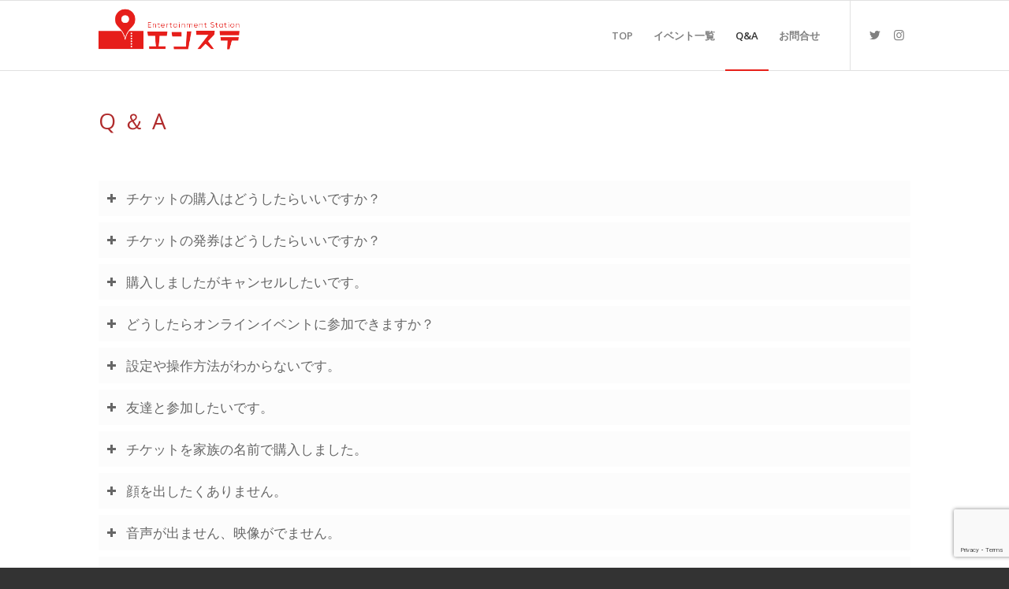

--- FILE ---
content_type: text/html; charset=UTF-8
request_url: https://en-sta.info/qa/
body_size: 12565
content:
<!DOCTYPE html>
<html dir="ltr" lang="ja"
	prefix="og: https://ogp.me/ns#"  class="html_stretched responsive av-preloader-disabled  html_header_top html_logo_left html_main_nav_header html_menu_right html_slim html_header_sticky html_header_shrinking html_mobile_menu_tablet html_header_searchicon html_content_align_center html_header_unstick_top_disabled html_header_stretch_disabled html_av-overlay-side html_av-overlay-side-classic html_av-submenu-noclone html_entry_id_3643 av-cookies-no-cookie-consent av-no-preview av-default-lightbox html_text_menu_active av-mobile-menu-switch-default">
<head>
<meta charset="UTF-8" />
<meta name="robots" content="index, follow" />


<!-- mobile setting -->
<meta name="viewport" content="width=device-width, initial-scale=1">

<!-- Scripts/CSS and wp_head hook -->
<title>Q&amp;A | エンステ</title>

		<!-- All in One SEO 4.3.6.1 - aioseo.com -->
		<meta name="description" content="エンステのよくあるご質問をまとめました。" />
		<meta name="robots" content="max-image-preview:large" />
		<link rel="canonical" href="https://en-sta.info/qa/" />
		<meta name="generator" content="All in One SEO (AIOSEO) 4.3.6.1 " />
		<meta property="og:locale" content="ja_JP" />
		<meta property="og:site_name" content="エンステ |" />
		<meta property="og:type" content="article" />
		<meta property="og:title" content="Q&amp;A | エンステ" />
		<meta property="og:description" content="エンステのよくあるご質問をまとめました。" />
		<meta property="og:url" content="https://en-sta.info/qa/" />
		<meta property="article:published_time" content="2020-10-15T06:18:13+00:00" />
		<meta property="article:modified_time" content="2020-10-19T10:32:14+00:00" />
		<meta name="twitter:card" content="summary_large_image" />
		<meta name="twitter:title" content="Q&amp;A | エンステ" />
		<meta name="twitter:description" content="エンステのよくあるご質問をまとめました。" />
		<script type="application/ld+json" class="aioseo-schema">
			{"@context":"https:\/\/schema.org","@graph":[{"@type":"BreadcrumbList","@id":"https:\/\/en-sta.info\/qa\/#breadcrumblist","itemListElement":[{"@type":"ListItem","@id":"https:\/\/en-sta.info\/#listItem","position":1,"item":{"@type":"WebPage","@id":"https:\/\/en-sta.info\/","name":"\u30db\u30fc\u30e0","description":"\u30bf\u30ec\u30f3\u30c8\u306e\u304a\u6e21\u3057\u4f1a\u3092\u306f\u3058\u3081\u3001\u5404\u7a2e\u30a4\u30d9\u30f3\u30c8\u306e\u4f01\u753b\u30fb\u904b\u55b6\u3092\u884c\u306a\u3063\u3066\u307e\u3044\u308a\u307e\u3057\u305f\u30cf\u30b6\u30fc\u304c\u304a\u5c4a\u3051\u3059\u308b\u3001\u30bf\u30ec\u30f3\u30c8\u306e\u7686\u69d8\u3001\u30d5\u30a1\u30f3\u306e\u7686\u69d8\u3092\u7b11\u9854\u306b\u3057\u305f\u3044\uff01\u3068\u3044\u3046\u9858\u3044\u304b\u3089\u30aa\u30f3\u30e9\u30a4\u30f3\u3067\u884c\u3046\u30d5\u30a1\u30f3\u3068\u306e\u4ea4\u6d41\u30b5\u30fc\u30d3\u30b9\u3067\u3059\u3002","url":"https:\/\/en-sta.info\/"},"nextItem":"https:\/\/en-sta.info\/qa\/#listItem"},{"@type":"ListItem","@id":"https:\/\/en-sta.info\/qa\/#listItem","position":2,"item":{"@type":"WebPage","@id":"https:\/\/en-sta.info\/qa\/","name":"Q&A","description":"\u30a8\u30f3\u30b9\u30c6\u306e\u3088\u304f\u3042\u308b\u3054\u8cea\u554f\u3092\u307e\u3068\u3081\u307e\u3057\u305f\u3002","url":"https:\/\/en-sta.info\/qa\/"},"previousItem":"https:\/\/en-sta.info\/#listItem"}]},{"@type":"Organization","@id":"https:\/\/en-sta.info\/#organization","name":"\u30a8\u30f3\u30b9\u30c6","url":"https:\/\/en-sta.info\/"},{"@type":"WebPage","@id":"https:\/\/en-sta.info\/qa\/#webpage","url":"https:\/\/en-sta.info\/qa\/","name":"Q&A | \u30a8\u30f3\u30b9\u30c6","description":"\u30a8\u30f3\u30b9\u30c6\u306e\u3088\u304f\u3042\u308b\u3054\u8cea\u554f\u3092\u307e\u3068\u3081\u307e\u3057\u305f\u3002","inLanguage":"ja","isPartOf":{"@id":"https:\/\/en-sta.info\/#website"},"breadcrumb":{"@id":"https:\/\/en-sta.info\/qa\/#breadcrumblist"},"datePublished":"2020-10-15T06:18:13+09:00","dateModified":"2020-10-19T10:32:14+09:00"},{"@type":"WebSite","@id":"https:\/\/en-sta.info\/#website","url":"https:\/\/en-sta.info\/","name":"\u30a8\u30f3\u30b9\u30c6","inLanguage":"ja","publisher":{"@id":"https:\/\/en-sta.info\/#organization"}}]}
		</script>
		<script type="text/javascript" >
			window.ga=window.ga||function(){(ga.q=ga.q||[]).push(arguments)};ga.l=+new Date;
			ga('create', "UA-171253752-1", 'auto');
			ga('send', 'pageview');
		</script>
		<script async src="https://www.google-analytics.com/analytics.js"></script>
		<!-- All in One SEO -->

<link rel="alternate" type="application/rss+xml" title="エンステ &raquo; フィード" href="https://en-sta.info/feed/" />
<link rel="alternate" type="application/rss+xml" title="エンステ &raquo; コメントフィード" href="https://en-sta.info/comments/feed/" />

<!-- google webfont font replacement -->

			<script type='text/javascript'>

				(function() {

					/*	check if webfonts are disabled by user setting via cookie - or user must opt in.	*/
					var html = document.getElementsByTagName('html')[0];
					var cookie_check = html.className.indexOf('av-cookies-needs-opt-in') >= 0 || html.className.indexOf('av-cookies-can-opt-out') >= 0;
					var allow_continue = true;
					var silent_accept_cookie = html.className.indexOf('av-cookies-user-silent-accept') >= 0;

					if( cookie_check && ! silent_accept_cookie )
					{
						if( ! document.cookie.match(/aviaCookieConsent/) || html.className.indexOf('av-cookies-session-refused') >= 0 )
						{
							allow_continue = false;
						}
						else
						{
							if( ! document.cookie.match(/aviaPrivacyRefuseCookiesHideBar/) )
							{
								allow_continue = false;
							}
							else if( ! document.cookie.match(/aviaPrivacyEssentialCookiesEnabled/) )
							{
								allow_continue = false;
							}
							else if( document.cookie.match(/aviaPrivacyGoogleWebfontsDisabled/) )
							{
								allow_continue = false;
							}
						}
					}

					if( allow_continue )
					{
						var f = document.createElement('link');

						f.type 	= 'text/css';
						f.rel 	= 'stylesheet';
						f.href 	= 'https://fonts.googleapis.com/css?family=Open+Sans:400,600&display=auto';
						f.id 	= 'avia-google-webfont';

						document.getElementsByTagName('head')[0].appendChild(f);
					}
				})();

			</script>
			<link rel='stylesheet' id='wp-block-library-css' href='https://en-sta.info/system01/wp-includes/css/dist/block-library/style.min.css?ver=6.2.8' type='text/css' media='all' />
<style id='global-styles-inline-css' type='text/css'>
body{--wp--preset--color--black: #000000;--wp--preset--color--cyan-bluish-gray: #abb8c3;--wp--preset--color--white: #ffffff;--wp--preset--color--pale-pink: #f78da7;--wp--preset--color--vivid-red: #cf2e2e;--wp--preset--color--luminous-vivid-orange: #ff6900;--wp--preset--color--luminous-vivid-amber: #fcb900;--wp--preset--color--light-green-cyan: #7bdcb5;--wp--preset--color--vivid-green-cyan: #00d084;--wp--preset--color--pale-cyan-blue: #8ed1fc;--wp--preset--color--vivid-cyan-blue: #0693e3;--wp--preset--color--vivid-purple: #9b51e0;--wp--preset--color--metallic-red: #b02b2c;--wp--preset--color--maximum-yellow-red: #edae44;--wp--preset--color--yellow-sun: #eeee22;--wp--preset--color--palm-leaf: #83a846;--wp--preset--color--aero: #7bb0e7;--wp--preset--color--old-lavender: #745f7e;--wp--preset--color--steel-teal: #5f8789;--wp--preset--color--raspberry-pink: #d65799;--wp--preset--color--medium-turquoise: #4ecac2;--wp--preset--gradient--vivid-cyan-blue-to-vivid-purple: linear-gradient(135deg,rgba(6,147,227,1) 0%,rgb(155,81,224) 100%);--wp--preset--gradient--light-green-cyan-to-vivid-green-cyan: linear-gradient(135deg,rgb(122,220,180) 0%,rgb(0,208,130) 100%);--wp--preset--gradient--luminous-vivid-amber-to-luminous-vivid-orange: linear-gradient(135deg,rgba(252,185,0,1) 0%,rgba(255,105,0,1) 100%);--wp--preset--gradient--luminous-vivid-orange-to-vivid-red: linear-gradient(135deg,rgba(255,105,0,1) 0%,rgb(207,46,46) 100%);--wp--preset--gradient--very-light-gray-to-cyan-bluish-gray: linear-gradient(135deg,rgb(238,238,238) 0%,rgb(169,184,195) 100%);--wp--preset--gradient--cool-to-warm-spectrum: linear-gradient(135deg,rgb(74,234,220) 0%,rgb(151,120,209) 20%,rgb(207,42,186) 40%,rgb(238,44,130) 60%,rgb(251,105,98) 80%,rgb(254,248,76) 100%);--wp--preset--gradient--blush-light-purple: linear-gradient(135deg,rgb(255,206,236) 0%,rgb(152,150,240) 100%);--wp--preset--gradient--blush-bordeaux: linear-gradient(135deg,rgb(254,205,165) 0%,rgb(254,45,45) 50%,rgb(107,0,62) 100%);--wp--preset--gradient--luminous-dusk: linear-gradient(135deg,rgb(255,203,112) 0%,rgb(199,81,192) 50%,rgb(65,88,208) 100%);--wp--preset--gradient--pale-ocean: linear-gradient(135deg,rgb(255,245,203) 0%,rgb(182,227,212) 50%,rgb(51,167,181) 100%);--wp--preset--gradient--electric-grass: linear-gradient(135deg,rgb(202,248,128) 0%,rgb(113,206,126) 100%);--wp--preset--gradient--midnight: linear-gradient(135deg,rgb(2,3,129) 0%,rgb(40,116,252) 100%);--wp--preset--duotone--dark-grayscale: url('#wp-duotone-dark-grayscale');--wp--preset--duotone--grayscale: url('#wp-duotone-grayscale');--wp--preset--duotone--purple-yellow: url('#wp-duotone-purple-yellow');--wp--preset--duotone--blue-red: url('#wp-duotone-blue-red');--wp--preset--duotone--midnight: url('#wp-duotone-midnight');--wp--preset--duotone--magenta-yellow: url('#wp-duotone-magenta-yellow');--wp--preset--duotone--purple-green: url('#wp-duotone-purple-green');--wp--preset--duotone--blue-orange: url('#wp-duotone-blue-orange');--wp--preset--font-size--small: 1rem;--wp--preset--font-size--medium: 1.125rem;--wp--preset--font-size--large: 1.75rem;--wp--preset--font-size--x-large: clamp(1.75rem, 3vw, 2.25rem);--wp--preset--spacing--20: 0.44rem;--wp--preset--spacing--30: 0.67rem;--wp--preset--spacing--40: 1rem;--wp--preset--spacing--50: 1.5rem;--wp--preset--spacing--60: 2.25rem;--wp--preset--spacing--70: 3.38rem;--wp--preset--spacing--80: 5.06rem;--wp--preset--shadow--natural: 6px 6px 9px rgba(0, 0, 0, 0.2);--wp--preset--shadow--deep: 12px 12px 50px rgba(0, 0, 0, 0.4);--wp--preset--shadow--sharp: 6px 6px 0px rgba(0, 0, 0, 0.2);--wp--preset--shadow--outlined: 6px 6px 0px -3px rgba(255, 255, 255, 1), 6px 6px rgba(0, 0, 0, 1);--wp--preset--shadow--crisp: 6px 6px 0px rgba(0, 0, 0, 1);}body { margin: 0;--wp--style--global--content-size: 800px;--wp--style--global--wide-size: 1130px; }.wp-site-blocks > .alignleft { float: left; margin-right: 2em; }.wp-site-blocks > .alignright { float: right; margin-left: 2em; }.wp-site-blocks > .aligncenter { justify-content: center; margin-left: auto; margin-right: auto; }:where(.is-layout-flex){gap: 0.5em;}body .is-layout-flow > .alignleft{float: left;margin-inline-start: 0;margin-inline-end: 2em;}body .is-layout-flow > .alignright{float: right;margin-inline-start: 2em;margin-inline-end: 0;}body .is-layout-flow > .aligncenter{margin-left: auto !important;margin-right: auto !important;}body .is-layout-constrained > .alignleft{float: left;margin-inline-start: 0;margin-inline-end: 2em;}body .is-layout-constrained > .alignright{float: right;margin-inline-start: 2em;margin-inline-end: 0;}body .is-layout-constrained > .aligncenter{margin-left: auto !important;margin-right: auto !important;}body .is-layout-constrained > :where(:not(.alignleft):not(.alignright):not(.alignfull)){max-width: var(--wp--style--global--content-size);margin-left: auto !important;margin-right: auto !important;}body .is-layout-constrained > .alignwide{max-width: var(--wp--style--global--wide-size);}body .is-layout-flex{display: flex;}body .is-layout-flex{flex-wrap: wrap;align-items: center;}body .is-layout-flex > *{margin: 0;}body{padding-top: 0px;padding-right: 0px;padding-bottom: 0px;padding-left: 0px;}a:where(:not(.wp-element-button)){text-decoration: underline;}.wp-element-button, .wp-block-button__link{background-color: #32373c;border-width: 0;color: #fff;font-family: inherit;font-size: inherit;line-height: inherit;padding: calc(0.667em + 2px) calc(1.333em + 2px);text-decoration: none;}.has-black-color{color: var(--wp--preset--color--black) !important;}.has-cyan-bluish-gray-color{color: var(--wp--preset--color--cyan-bluish-gray) !important;}.has-white-color{color: var(--wp--preset--color--white) !important;}.has-pale-pink-color{color: var(--wp--preset--color--pale-pink) !important;}.has-vivid-red-color{color: var(--wp--preset--color--vivid-red) !important;}.has-luminous-vivid-orange-color{color: var(--wp--preset--color--luminous-vivid-orange) !important;}.has-luminous-vivid-amber-color{color: var(--wp--preset--color--luminous-vivid-amber) !important;}.has-light-green-cyan-color{color: var(--wp--preset--color--light-green-cyan) !important;}.has-vivid-green-cyan-color{color: var(--wp--preset--color--vivid-green-cyan) !important;}.has-pale-cyan-blue-color{color: var(--wp--preset--color--pale-cyan-blue) !important;}.has-vivid-cyan-blue-color{color: var(--wp--preset--color--vivid-cyan-blue) !important;}.has-vivid-purple-color{color: var(--wp--preset--color--vivid-purple) !important;}.has-metallic-red-color{color: var(--wp--preset--color--metallic-red) !important;}.has-maximum-yellow-red-color{color: var(--wp--preset--color--maximum-yellow-red) !important;}.has-yellow-sun-color{color: var(--wp--preset--color--yellow-sun) !important;}.has-palm-leaf-color{color: var(--wp--preset--color--palm-leaf) !important;}.has-aero-color{color: var(--wp--preset--color--aero) !important;}.has-old-lavender-color{color: var(--wp--preset--color--old-lavender) !important;}.has-steel-teal-color{color: var(--wp--preset--color--steel-teal) !important;}.has-raspberry-pink-color{color: var(--wp--preset--color--raspberry-pink) !important;}.has-medium-turquoise-color{color: var(--wp--preset--color--medium-turquoise) !important;}.has-black-background-color{background-color: var(--wp--preset--color--black) !important;}.has-cyan-bluish-gray-background-color{background-color: var(--wp--preset--color--cyan-bluish-gray) !important;}.has-white-background-color{background-color: var(--wp--preset--color--white) !important;}.has-pale-pink-background-color{background-color: var(--wp--preset--color--pale-pink) !important;}.has-vivid-red-background-color{background-color: var(--wp--preset--color--vivid-red) !important;}.has-luminous-vivid-orange-background-color{background-color: var(--wp--preset--color--luminous-vivid-orange) !important;}.has-luminous-vivid-amber-background-color{background-color: var(--wp--preset--color--luminous-vivid-amber) !important;}.has-light-green-cyan-background-color{background-color: var(--wp--preset--color--light-green-cyan) !important;}.has-vivid-green-cyan-background-color{background-color: var(--wp--preset--color--vivid-green-cyan) !important;}.has-pale-cyan-blue-background-color{background-color: var(--wp--preset--color--pale-cyan-blue) !important;}.has-vivid-cyan-blue-background-color{background-color: var(--wp--preset--color--vivid-cyan-blue) !important;}.has-vivid-purple-background-color{background-color: var(--wp--preset--color--vivid-purple) !important;}.has-metallic-red-background-color{background-color: var(--wp--preset--color--metallic-red) !important;}.has-maximum-yellow-red-background-color{background-color: var(--wp--preset--color--maximum-yellow-red) !important;}.has-yellow-sun-background-color{background-color: var(--wp--preset--color--yellow-sun) !important;}.has-palm-leaf-background-color{background-color: var(--wp--preset--color--palm-leaf) !important;}.has-aero-background-color{background-color: var(--wp--preset--color--aero) !important;}.has-old-lavender-background-color{background-color: var(--wp--preset--color--old-lavender) !important;}.has-steel-teal-background-color{background-color: var(--wp--preset--color--steel-teal) !important;}.has-raspberry-pink-background-color{background-color: var(--wp--preset--color--raspberry-pink) !important;}.has-medium-turquoise-background-color{background-color: var(--wp--preset--color--medium-turquoise) !important;}.has-black-border-color{border-color: var(--wp--preset--color--black) !important;}.has-cyan-bluish-gray-border-color{border-color: var(--wp--preset--color--cyan-bluish-gray) !important;}.has-white-border-color{border-color: var(--wp--preset--color--white) !important;}.has-pale-pink-border-color{border-color: var(--wp--preset--color--pale-pink) !important;}.has-vivid-red-border-color{border-color: var(--wp--preset--color--vivid-red) !important;}.has-luminous-vivid-orange-border-color{border-color: var(--wp--preset--color--luminous-vivid-orange) !important;}.has-luminous-vivid-amber-border-color{border-color: var(--wp--preset--color--luminous-vivid-amber) !important;}.has-light-green-cyan-border-color{border-color: var(--wp--preset--color--light-green-cyan) !important;}.has-vivid-green-cyan-border-color{border-color: var(--wp--preset--color--vivid-green-cyan) !important;}.has-pale-cyan-blue-border-color{border-color: var(--wp--preset--color--pale-cyan-blue) !important;}.has-vivid-cyan-blue-border-color{border-color: var(--wp--preset--color--vivid-cyan-blue) !important;}.has-vivid-purple-border-color{border-color: var(--wp--preset--color--vivid-purple) !important;}.has-metallic-red-border-color{border-color: var(--wp--preset--color--metallic-red) !important;}.has-maximum-yellow-red-border-color{border-color: var(--wp--preset--color--maximum-yellow-red) !important;}.has-yellow-sun-border-color{border-color: var(--wp--preset--color--yellow-sun) !important;}.has-palm-leaf-border-color{border-color: var(--wp--preset--color--palm-leaf) !important;}.has-aero-border-color{border-color: var(--wp--preset--color--aero) !important;}.has-old-lavender-border-color{border-color: var(--wp--preset--color--old-lavender) !important;}.has-steel-teal-border-color{border-color: var(--wp--preset--color--steel-teal) !important;}.has-raspberry-pink-border-color{border-color: var(--wp--preset--color--raspberry-pink) !important;}.has-medium-turquoise-border-color{border-color: var(--wp--preset--color--medium-turquoise) !important;}.has-vivid-cyan-blue-to-vivid-purple-gradient-background{background: var(--wp--preset--gradient--vivid-cyan-blue-to-vivid-purple) !important;}.has-light-green-cyan-to-vivid-green-cyan-gradient-background{background: var(--wp--preset--gradient--light-green-cyan-to-vivid-green-cyan) !important;}.has-luminous-vivid-amber-to-luminous-vivid-orange-gradient-background{background: var(--wp--preset--gradient--luminous-vivid-amber-to-luminous-vivid-orange) !important;}.has-luminous-vivid-orange-to-vivid-red-gradient-background{background: var(--wp--preset--gradient--luminous-vivid-orange-to-vivid-red) !important;}.has-very-light-gray-to-cyan-bluish-gray-gradient-background{background: var(--wp--preset--gradient--very-light-gray-to-cyan-bluish-gray) !important;}.has-cool-to-warm-spectrum-gradient-background{background: var(--wp--preset--gradient--cool-to-warm-spectrum) !important;}.has-blush-light-purple-gradient-background{background: var(--wp--preset--gradient--blush-light-purple) !important;}.has-blush-bordeaux-gradient-background{background: var(--wp--preset--gradient--blush-bordeaux) !important;}.has-luminous-dusk-gradient-background{background: var(--wp--preset--gradient--luminous-dusk) !important;}.has-pale-ocean-gradient-background{background: var(--wp--preset--gradient--pale-ocean) !important;}.has-electric-grass-gradient-background{background: var(--wp--preset--gradient--electric-grass) !important;}.has-midnight-gradient-background{background: var(--wp--preset--gradient--midnight) !important;}.has-small-font-size{font-size: var(--wp--preset--font-size--small) !important;}.has-medium-font-size{font-size: var(--wp--preset--font-size--medium) !important;}.has-large-font-size{font-size: var(--wp--preset--font-size--large) !important;}.has-x-large-font-size{font-size: var(--wp--preset--font-size--x-large) !important;}
.wp-block-navigation a:where(:not(.wp-element-button)){color: inherit;}
:where(.wp-block-columns.is-layout-flex){gap: 2em;}
.wp-block-pullquote{font-size: 1.5em;line-height: 1.6;}
</style>
<link rel='stylesheet' id='contact-form-7-css' href='https://en-sta.info/system01/wp-content/plugins/contact-form-7/includes/css/styles.css?ver=5.7.6' type='text/css' media='all' />
<link rel='stylesheet' id='avia-merged-styles-css' href='https://en-sta.info/system01/wp-content/uploads/dynamic_avia/avia-merged-styles-c82760d3272a1669b34d36e6efe06399---64588bfd44ad4.css' type='text/css' media='all' />
<link rel='stylesheet' id='avia-single-post-3643-css' href='https://en-sta.info/system01/wp-content/uploads/dynamic_avia/avia_posts_css/post-3643.css?ver=ver-1683524741' type='text/css' media='all' />
<script type='text/javascript' src='https://en-sta.info/system01/wp-content/uploads/dynamic_avia/avia-head-scripts-655fe98c796015e4af1c013d91846c7c---64588bfd5bce1.js' id='avia-head-scripts-js'></script>
<link rel="https://api.w.org/" href="https://en-sta.info/wp-json/" /><link rel="alternate" type="application/json" href="https://en-sta.info/wp-json/wp/v2/pages/3643" /><link rel="EditURI" type="application/rsd+xml" title="RSD" href="https://en-sta.info/system01/xmlrpc.php?rsd" />
<link rel="wlwmanifest" type="application/wlwmanifest+xml" href="https://en-sta.info/system01/wp-includes/wlwmanifest.xml" />
<meta name="generator" content="WordPress 6.2.8" />
<link rel='shortlink' href='https://en-sta.info/?p=3643' />
<link rel="alternate" type="application/json+oembed" href="https://en-sta.info/wp-json/oembed/1.0/embed?url=https%3A%2F%2Fen-sta.info%2Fqa%2F" />
<link rel="alternate" type="text/xml+oembed" href="https://en-sta.info/wp-json/oembed/1.0/embed?url=https%3A%2F%2Fen-sta.info%2Fqa%2F&#038;format=xml" />
<!-- start Simple Custom CSS and JS -->
<style type="text/css">
.avia-heading-row{
background: #d4372b !important;
color: #fff !important;
}</style>
<!-- end Simple Custom CSS and JS -->
<!-- start Simple Custom CSS and JS -->
<style type="text/css">
h1,h2,h3,h4,h5,h6{text-transform: none !important;}</style>
<!-- end Simple Custom CSS and JS -->
<!-- start Simple Custom CSS and JS -->
<style type="text/css">
.special_amp {
    font-family: 'open sans','HelveticaNeue','Helvetica Neue','Helvetica-Neue',Helvetica,Arial;
}</style>
<!-- end Simple Custom CSS and JS -->
<!-- start Simple Custom CSS and JS -->
<style type="text/css">
.youtube2 {
  position: relative;
  width: 100%;
  padding-top: 56.25%;
}
.youtube2 iframe {
  position: absolute;
  top: 0;
  right: 0;
  width: 100% !important;
  height: 100% !important;
}</style>
<!-- end Simple Custom CSS and JS -->
<!-- start Simple Custom CSS and JS -->
<style type="text/css">
.br-pc { display:block; }
.br-sp { display:none; }
@media screen and (max-width: 680px) {
	.br-pc { display:none; }
	.br-sp { display:block; }
}</style>
<!-- end Simple Custom CSS and JS -->
<!-- start Simple Custom CSS and JS -->
<style type="text/css">
#menu-item-search{display: none !important;}</style>
<!-- end Simple Custom CSS and JS -->
<!-- start Simple Custom CSS and JS -->
<style type="text/css">
.event_info{
border-width: 8px;
border-color: #fc4c4c !important;
border-style: solid;
padding: 20px;
border-radius: 0px;
margin : 10px 0 20px 0;
}</style>
<!-- end Simple Custom CSS and JS -->
<!-- start Simple Custom CSS and JS -->
<style type="text/css">
</style>
<!-- end Simple Custom CSS and JS -->
<link rel="profile" href="http://gmpg.org/xfn/11" />
<link rel="alternate" type="application/rss+xml" title="エンステ RSS2 Feed" href="https://en-sta.info/feed/" />
<link rel="pingback" href="https://en-sta.info/system01/xmlrpc.php" />
<!--[if lt IE 9]><script src="https://en-sta.info/system01/wp-content/themes/enfold/js/html5shiv.js"></script><![endif]-->
<link rel="icon" href="http://en-sta.info/system01/wp-content/uploads/2020/06/favicon.ico" type="image/x-icon">

<!-- To speed up the rendering and to display the site as fast as possible to the user we include some styles and scripts for above the fold content inline -->
<script type="text/javascript">'use strict';var avia_is_mobile=!1;if(/Android|webOS|iPhone|iPad|iPod|BlackBerry|IEMobile|Opera Mini/i.test(navigator.userAgent)&&'ontouchstart' in document.documentElement){avia_is_mobile=!0;document.documentElement.className+=' avia_mobile '}
else{document.documentElement.className+=' avia_desktop '};document.documentElement.className+=' js_active ';(function(){var e=['-webkit-','-moz-','-ms-',''],n='',o=!1,a=!1;for(var t in e){if(e[t]+'transform' in document.documentElement.style){o=!0;n=e[t]+'transform'};if(e[t]+'perspective' in document.documentElement.style){a=!0}};if(o){document.documentElement.className+=' avia_transform '};if(a){document.documentElement.className+=' avia_transform3d '};if(typeof document.getElementsByClassName=='function'&&typeof document.documentElement.getBoundingClientRect=='function'&&avia_is_mobile==!1){if(n&&window.innerHeight>0){setTimeout(function(){var e=0,o={},a=0,t=document.getElementsByClassName('av-parallax'),i=window.pageYOffset||document.documentElement.scrollTop;for(e=0;e<t.length;e++){t[e].style.top='0px';o=t[e].getBoundingClientRect();a=Math.ceil((window.innerHeight+i-o.top)*0.3);t[e].style[n]='translate(0px, '+a+'px)';t[e].style.top='auto';t[e].className+=' enabled-parallax '}},50)}}})();</script><style type="text/css">
		@font-face {font-family: 'entypo-fontello'; font-weight: normal; font-style: normal; font-display: auto;
		src: url('https://en-sta.info/system01/wp-content/themes/enfold/config-templatebuilder/avia-template-builder/assets/fonts/entypo-fontello.woff2') format('woff2'),
		url('https://en-sta.info/system01/wp-content/themes/enfold/config-templatebuilder/avia-template-builder/assets/fonts/entypo-fontello.woff') format('woff'),
		url('https://en-sta.info/system01/wp-content/themes/enfold/config-templatebuilder/avia-template-builder/assets/fonts/entypo-fontello.ttf') format('truetype'),
		url('https://en-sta.info/system01/wp-content/themes/enfold/config-templatebuilder/avia-template-builder/assets/fonts/entypo-fontello.svg#entypo-fontello') format('svg'),
		url('https://en-sta.info/system01/wp-content/themes/enfold/config-templatebuilder/avia-template-builder/assets/fonts/entypo-fontello.eot'),
		url('https://en-sta.info/system01/wp-content/themes/enfold/config-templatebuilder/avia-template-builder/assets/fonts/entypo-fontello.eot?#iefix') format('embedded-opentype');
		} #top .avia-font-entypo-fontello, body .avia-font-entypo-fontello, html body [data-av_iconfont='entypo-fontello']:before{ font-family: 'entypo-fontello'; }
		
		@font-face {font-family: 'number'; font-weight: normal; font-style: normal; font-display: auto;
		src: url('https://en-sta.info/system01/wp-content/uploads/avia_fonts/number/number.woff2') format('woff2'),
		url('https://en-sta.info/system01/wp-content/uploads/avia_fonts/number/number.woff') format('woff'),
		url('https://en-sta.info/system01/wp-content/uploads/avia_fonts/number/number.ttf') format('truetype'),
		url('https://en-sta.info/system01/wp-content/uploads/avia_fonts/number/number.svg#number') format('svg'),
		url('https://en-sta.info/system01/wp-content/uploads/avia_fonts/number/number.eot'),
		url('https://en-sta.info/system01/wp-content/uploads/avia_fonts/number/number.eot?#iefix') format('embedded-opentype');
		} #top .avia-font-number, body .avia-font-number, html body [data-av_iconfont='number']:before{ font-family: 'number'; }
		
		@font-face {font-family: 'fontello'; font-weight: normal; font-style: normal; font-display: auto;
		src: url('https://en-sta.info/system01/wp-content/uploads/avia_fonts/fontello/fontello.woff2') format('woff2'),
		url('https://en-sta.info/system01/wp-content/uploads/avia_fonts/fontello/fontello.woff') format('woff'),
		url('https://en-sta.info/system01/wp-content/uploads/avia_fonts/fontello/fontello.ttf') format('truetype'),
		url('https://en-sta.info/system01/wp-content/uploads/avia_fonts/fontello/fontello.svg#fontello') format('svg'),
		url('https://en-sta.info/system01/wp-content/uploads/avia_fonts/fontello/fontello.eot'),
		url('https://en-sta.info/system01/wp-content/uploads/avia_fonts/fontello/fontello.eot?#iefix') format('embedded-opentype');
		} #top .avia-font-fontello, body .avia-font-fontello, html body [data-av_iconfont='fontello']:before{ font-family: 'fontello'; }
		</style>

<!--
Debugging Info for Theme support: 

Theme: Enfold
Version: 5.6
Installed: enfold
AviaFramework Version: 5.3
AviaBuilder Version: 5.3
aviaElementManager Version: 1.0.1
- - - - - - - - - - -
ChildTheme: Enfold Child
ChildTheme Version: 1.0
ChildTheme Installed: enfold

- - - - - - - - - - -
ML:1024-PU:86-PLA:8
WP:6.2.8
Compress: CSS:all theme files - JS:all theme files
Updates: disabled
PLAu:7
-->
</head>

<body id="top" class="page-template-default page page-id-3643 stretched rtl_columns av-curtain-numeric open_sans " itemscope="itemscope" itemtype="https://schema.org/WebPage" >

	<svg xmlns="http://www.w3.org/2000/svg" viewBox="0 0 0 0" width="0" height="0" focusable="false" role="none" style="visibility: hidden; position: absolute; left: -9999px; overflow: hidden;" ><defs><filter id="wp-duotone-dark-grayscale"><feColorMatrix color-interpolation-filters="sRGB" type="matrix" values=" .299 .587 .114 0 0 .299 .587 .114 0 0 .299 .587 .114 0 0 .299 .587 .114 0 0 " /><feComponentTransfer color-interpolation-filters="sRGB" ><feFuncR type="table" tableValues="0 0.49803921568627" /><feFuncG type="table" tableValues="0 0.49803921568627" /><feFuncB type="table" tableValues="0 0.49803921568627" /><feFuncA type="table" tableValues="1 1" /></feComponentTransfer><feComposite in2="SourceGraphic" operator="in" /></filter></defs></svg><svg xmlns="http://www.w3.org/2000/svg" viewBox="0 0 0 0" width="0" height="0" focusable="false" role="none" style="visibility: hidden; position: absolute; left: -9999px; overflow: hidden;" ><defs><filter id="wp-duotone-grayscale"><feColorMatrix color-interpolation-filters="sRGB" type="matrix" values=" .299 .587 .114 0 0 .299 .587 .114 0 0 .299 .587 .114 0 0 .299 .587 .114 0 0 " /><feComponentTransfer color-interpolation-filters="sRGB" ><feFuncR type="table" tableValues="0 1" /><feFuncG type="table" tableValues="0 1" /><feFuncB type="table" tableValues="0 1" /><feFuncA type="table" tableValues="1 1" /></feComponentTransfer><feComposite in2="SourceGraphic" operator="in" /></filter></defs></svg><svg xmlns="http://www.w3.org/2000/svg" viewBox="0 0 0 0" width="0" height="0" focusable="false" role="none" style="visibility: hidden; position: absolute; left: -9999px; overflow: hidden;" ><defs><filter id="wp-duotone-purple-yellow"><feColorMatrix color-interpolation-filters="sRGB" type="matrix" values=" .299 .587 .114 0 0 .299 .587 .114 0 0 .299 .587 .114 0 0 .299 .587 .114 0 0 " /><feComponentTransfer color-interpolation-filters="sRGB" ><feFuncR type="table" tableValues="0.54901960784314 0.98823529411765" /><feFuncG type="table" tableValues="0 1" /><feFuncB type="table" tableValues="0.71764705882353 0.25490196078431" /><feFuncA type="table" tableValues="1 1" /></feComponentTransfer><feComposite in2="SourceGraphic" operator="in" /></filter></defs></svg><svg xmlns="http://www.w3.org/2000/svg" viewBox="0 0 0 0" width="0" height="0" focusable="false" role="none" style="visibility: hidden; position: absolute; left: -9999px; overflow: hidden;" ><defs><filter id="wp-duotone-blue-red"><feColorMatrix color-interpolation-filters="sRGB" type="matrix" values=" .299 .587 .114 0 0 .299 .587 .114 0 0 .299 .587 .114 0 0 .299 .587 .114 0 0 " /><feComponentTransfer color-interpolation-filters="sRGB" ><feFuncR type="table" tableValues="0 1" /><feFuncG type="table" tableValues="0 0.27843137254902" /><feFuncB type="table" tableValues="0.5921568627451 0.27843137254902" /><feFuncA type="table" tableValues="1 1" /></feComponentTransfer><feComposite in2="SourceGraphic" operator="in" /></filter></defs></svg><svg xmlns="http://www.w3.org/2000/svg" viewBox="0 0 0 0" width="0" height="0" focusable="false" role="none" style="visibility: hidden; position: absolute; left: -9999px; overflow: hidden;" ><defs><filter id="wp-duotone-midnight"><feColorMatrix color-interpolation-filters="sRGB" type="matrix" values=" .299 .587 .114 0 0 .299 .587 .114 0 0 .299 .587 .114 0 0 .299 .587 .114 0 0 " /><feComponentTransfer color-interpolation-filters="sRGB" ><feFuncR type="table" tableValues="0 0" /><feFuncG type="table" tableValues="0 0.64705882352941" /><feFuncB type="table" tableValues="0 1" /><feFuncA type="table" tableValues="1 1" /></feComponentTransfer><feComposite in2="SourceGraphic" operator="in" /></filter></defs></svg><svg xmlns="http://www.w3.org/2000/svg" viewBox="0 0 0 0" width="0" height="0" focusable="false" role="none" style="visibility: hidden; position: absolute; left: -9999px; overflow: hidden;" ><defs><filter id="wp-duotone-magenta-yellow"><feColorMatrix color-interpolation-filters="sRGB" type="matrix" values=" .299 .587 .114 0 0 .299 .587 .114 0 0 .299 .587 .114 0 0 .299 .587 .114 0 0 " /><feComponentTransfer color-interpolation-filters="sRGB" ><feFuncR type="table" tableValues="0.78039215686275 1" /><feFuncG type="table" tableValues="0 0.94901960784314" /><feFuncB type="table" tableValues="0.35294117647059 0.47058823529412" /><feFuncA type="table" tableValues="1 1" /></feComponentTransfer><feComposite in2="SourceGraphic" operator="in" /></filter></defs></svg><svg xmlns="http://www.w3.org/2000/svg" viewBox="0 0 0 0" width="0" height="0" focusable="false" role="none" style="visibility: hidden; position: absolute; left: -9999px; overflow: hidden;" ><defs><filter id="wp-duotone-purple-green"><feColorMatrix color-interpolation-filters="sRGB" type="matrix" values=" .299 .587 .114 0 0 .299 .587 .114 0 0 .299 .587 .114 0 0 .299 .587 .114 0 0 " /><feComponentTransfer color-interpolation-filters="sRGB" ><feFuncR type="table" tableValues="0.65098039215686 0.40392156862745" /><feFuncG type="table" tableValues="0 1" /><feFuncB type="table" tableValues="0.44705882352941 0.4" /><feFuncA type="table" tableValues="1 1" /></feComponentTransfer><feComposite in2="SourceGraphic" operator="in" /></filter></defs></svg><svg xmlns="http://www.w3.org/2000/svg" viewBox="0 0 0 0" width="0" height="0" focusable="false" role="none" style="visibility: hidden; position: absolute; left: -9999px; overflow: hidden;" ><defs><filter id="wp-duotone-blue-orange"><feColorMatrix color-interpolation-filters="sRGB" type="matrix" values=" .299 .587 .114 0 0 .299 .587 .114 0 0 .299 .587 .114 0 0 .299 .587 .114 0 0 " /><feComponentTransfer color-interpolation-filters="sRGB" ><feFuncR type="table" tableValues="0.098039215686275 1" /><feFuncG type="table" tableValues="0 0.66274509803922" /><feFuncB type="table" tableValues="0.84705882352941 0.41960784313725" /><feFuncA type="table" tableValues="1 1" /></feComponentTransfer><feComposite in2="SourceGraphic" operator="in" /></filter></defs></svg>
	<div id='wrap_all'>

	
<header id='header' class='all_colors header_color light_bg_color  av_header_top av_logo_left av_main_nav_header av_menu_right av_slim av_header_sticky av_header_shrinking av_header_stretch_disabled av_mobile_menu_tablet av_header_searchicon av_header_unstick_top_disabled av_bottom_nav_disabled  av_alternate_logo_active av_header_border_disabled' data-av_shrink_factor='50' role="banner" itemscope="itemscope" itemtype="https://schema.org/WPHeader" >

		<div  id='header_main' class='container_wrap container_wrap_logo'>

        <div class='container av-logo-container'><div class='inner-container'><span class='logo avia-standard-logo'><a href='https://en-sta.info/' class=''><img src="https://en-sta.info/system01/wp-content/uploads/2020/06/ensta.png" height="100" width="300" alt='エンステ' title='ensta' /></a></span><nav class='main_menu' data-selectname='Select a page'  role="navigation" itemscope="itemscope" itemtype="https://schema.org/SiteNavigationElement" ><div class="avia-menu av-main-nav-wrap av_menu_icon_beside"><ul role="menu" class="menu av-main-nav" id="avia-menu"><li role="menuitem" id="menu-item-6155" class="menu-item menu-item-type-post_type menu-item-object-page menu-item-home menu-item-top-level menu-item-top-level-1"><a href="https://en-sta.info/" itemprop="url" tabindex="0"><span class="avia-bullet"></span><span class="avia-menu-text">TOP</span><span class="avia-menu-fx"><span class="avia-arrow-wrap"><span class="avia-arrow"></span></span></span></a></li>
<li role="menuitem" id="menu-item-6156" class="menu-item menu-item-type-custom menu-item-object-custom menu-item-home menu-item-top-level menu-item-top-level-2"><a href="https://en-sta.info/#event_all" itemprop="url" tabindex="0"><span class="avia-bullet"></span><span class="avia-menu-text">イベント一覧</span><span class="avia-menu-fx"><span class="avia-arrow-wrap"><span class="avia-arrow"></span></span></span></a></li>
<li role="menuitem" id="menu-item-6157" class="menu-item menu-item-type-post_type menu-item-object-page current-menu-item page_item page-item-3643 current_page_item menu-item-top-level menu-item-top-level-3"><a href="https://en-sta.info/qa/" itemprop="url" tabindex="0"><span class="avia-bullet"></span><span class="avia-menu-text">Q&#038;A</span><span class="avia-menu-fx"><span class="avia-arrow-wrap"><span class="avia-arrow"></span></span></span></a></li>
<li role="menuitem" id="menu-item-6158" class="menu-item menu-item-type-post_type menu-item-object-page menu-item-top-level menu-item-top-level-4"><a href="https://en-sta.info/contact/" itemprop="url" tabindex="0"><span class="avia-bullet"></span><span class="avia-menu-text">お問合せ</span><span class="avia-menu-fx"><span class="avia-arrow-wrap"><span class="avia-arrow"></span></span></span></a></li>
<li id="menu-item-search" class="noMobile menu-item menu-item-search-dropdown menu-item-avia-special" role="menuitem"><a aria-label="Search" href="?s=" rel="nofollow" data-avia-search-tooltip="

&lt;form role=&quot;search&quot; action=&quot;https://en-sta.info/&quot; id=&quot;searchform&quot; method=&quot;get&quot; class=&quot;&quot;&gt;
	&lt;div&gt;
		&lt;input type=&quot;submit&quot; value=&quot;&quot; id=&quot;searchsubmit&quot; class=&quot;button avia-font-entypo-fontello&quot; /&gt;
		&lt;input type=&quot;text&quot; id=&quot;s&quot; name=&quot;s&quot; value=&quot;&quot; placeholder='Search' /&gt;
			&lt;/div&gt;
&lt;/form&gt;
" aria-hidden='false' data-av_icon='' data-av_iconfont='entypo-fontello'><span class="avia_hidden_link_text">Search</span></a></li><li class="av-burger-menu-main menu-item-avia-special av-small-burger-icon">
	        			<a href="#" aria-label="Menu" aria-hidden="false">
							<span class="av-hamburger av-hamburger--spin av-js-hamburger">
								<span class="av-hamburger-box">
						          <span class="av-hamburger-inner"></span>
						          <strong>Menu</strong>
								</span>
							</span>
							<span class="avia_hidden_link_text">Menu</span>
						</a>
	        		   </li></ul></div><ul class='noLightbox social_bookmarks icon_count_2'><li class='social_bookmarks_twitter av-social-link-twitter social_icon_1'><a target="_blank" aria-label="Link to Twitter" href='https://twitter.com/ensta02530425' aria-hidden='false' data-av_icon='' data-av_iconfont='entypo-fontello' title='Twitter' rel="noopener"><span class='avia_hidden_link_text'>Twitter</span></a></li><li class='social_bookmarks_instagram av-social-link-instagram social_icon_2'><a target="_blank" aria-label="Link to Instagram" href='https://www.instagram.com/ensta202010/' aria-hidden='false' data-av_icon='' data-av_iconfont='entypo-fontello' title='Instagram' rel="noopener"><span class='avia_hidden_link_text'>Instagram</span></a></li></ul></nav></div> </div> 
		<!-- end container_wrap-->
		</div>
<div class="header_bg"></div>
<!-- end header -->
</header>

	<div id='main' class='all_colors' data-scroll-offset='88'>

	<div id='av_section_1'  class='avia-section av-84q9ji-dd4db7c11eb7666812e2754073910b5d main_color avia-section-default avia-no-border-styling  avia-builder-el-0  el_before_av_button_big  avia-builder-el-first  avia-bg-style-scroll container_wrap fullsize'  ><div class='container av-section-cont-open' ><main  role="main" itemprop="mainContentOfPage"  class='template-page content  av-content-full alpha units'><div class='post-entry post-entry-type-page post-entry-3643'><div class='entry-content-wrapper clearfix'>
<div  class='flex_column av-1zkdq4b-66c277bd862514515d9dc3c1a80ebc9e av_one_full  avia-builder-el-1  avia-builder-el-no-sibling  first flex_column_div  '     ><div  class='av-special-heading av-2dsusr-4be9c5881235f7300ea242d592f88202 av-special-heading-h2 custom-color-heading blockquote modern-quote  avia-builder-el-2  el_before_av_toggle_container  avia-builder-el-first '><h2 class='av-special-heading-tag'  itemprop="headline"  >Q ＆ A</h2><div class="special-heading-border"><div class="special-heading-inner-border"></div></div></div>
<div  class='togglecontainer av-kgafqotz-9f94e4ccf8a7abb79f9bb7e6480ca419 av-minimal-toggle  avia-builder-el-3  el_after_av_heading  el_before_av_hr  toggle_close_all hasCurrentStyle' >
<section class='av_toggle_section av-m5wcvv-1576bacb38fbc57134a475e3c57be115'  itemscope="itemscope" itemtype="https://schema.org/CreativeWork" ><div role="tablist" class="single_toggle" data-tags="{All} "  ><p data-fake-id='#toggle-id-1' class='toggler   '  itemprop="headline"  role='tab' tabindex='0' aria-controls='toggle-id-1'>チケットの購入はどうしたらいいですか？<span class="toggle_icon"><span class="vert_icon"></span><span class="hor_icon"></span></span></p><div id='toggle-id-1' class='toggle_wrap  '  ><div class='toggle_content invers-color '  itemprop="text" ><p>エンステサイトの各イベントページから購入サイトへのリンクがございます。</p>
<p>購入サイトによっては登録が必要な場合がございますので、利用規約等をご確認し、ご登録をしてからご購入ください。</p>
</div></div></div></section>
<section class='av_toggle_section av-lg07sb-c54e4e20b71be3497411379ead3316fd'  itemscope="itemscope" itemtype="https://schema.org/CreativeWork" ><div role="tablist" class="single_toggle" data-tags="{All} "  ><p data-fake-id='#toggle-id-2' class='toggler   '  itemprop="headline"  role='tab' tabindex='0' aria-controls='toggle-id-2'>チケットの発券はどうしたらいいですか？<span class="toggle_icon"><span class="vert_icon"></span><span class="hor_icon"></span></span></p><div id='toggle-id-2' class='toggle_wrap  '  ><div class='toggle_content invers-color '  itemprop="text" ><p>オンラインイベントの場合、紙のチケット発券はございません。</p>
<p>整理番号等は購入履歴やマイページからご確認ください。</p>
</div></div></div></section>
<section class='av_toggle_section av-jb4aq3-d0600b10de92d267e8f2886c5db77a60'  itemscope="itemscope" itemtype="https://schema.org/CreativeWork" ><div role="tablist" class="single_toggle" data-tags="{All} "  ><p data-fake-id='#toggle-id-3' class='toggler   '  itemprop="headline"  role='tab' tabindex='0' aria-controls='toggle-id-3'>購入しましたがキャンセルしたいです。<span class="toggle_icon"><span class="vert_icon"></span><span class="hor_icon"></span></span></p><div id='toggle-id-3' class='toggle_wrap  '  ><div class='toggle_content invers-color '  itemprop="text" ><p>お客様都合でのチケットのキャンセルは行っておりません。</p>
<p>購入チケットについては、販売サイトへお問合せください。</p>
<p>災害・感染症によりイベントがキャンセルになった場合は、購入されたお客様に別途ご案内をさせていただきます。</p>
</div></div></div></section>
<section class='av_toggle_section av-h8m42z-34d242d210ac5c3e34d2c6425b397bee'  itemscope="itemscope" itemtype="https://schema.org/CreativeWork" ><div role="tablist" class="single_toggle" data-tags="{All} "  ><p data-fake-id='#toggle-id-4' class='toggler   '  itemprop="headline"  role='tab' tabindex='0' aria-controls='toggle-id-4'>どうしたらオンラインイベントに参加できますか？<span class="toggle_icon"><span class="vert_icon"></span><span class="hor_icon"></span></span></p><div id='toggle-id-4' class='toggle_wrap  '  ><div class='toggle_content invers-color '  itemprop="text" ><p>イベント毎にプラットフォームが決まっておりますので、事前にアプリのインストールや設定を行ってください。</p>
<p>Zoomにつきましては、エンステサイト内にあります端末別設定ガイドをご覧ください。</p>
</div></div></div></section>
<section class='av_toggle_section av-g3wpgb-01b39a562cc8345e86909053435ef6ce'  itemscope="itemscope" itemtype="https://schema.org/CreativeWork" ><div role="tablist" class="single_toggle" data-tags="{All} "  ><p data-fake-id='#toggle-id-5' class='toggler   '  itemprop="headline"  role='tab' tabindex='0' aria-controls='toggle-id-5'>設定や操作方法がわからないです。<span class="toggle_icon"><span class="vert_icon"></span><span class="hor_icon"></span></span></p><div id='toggle-id-5' class='toggle_wrap  '  ><div class='toggle_content invers-color '  itemprop="text" ><p>エンステではZoom設定セミナーを行っております。操作にご不安がある方、オンラインイベントが初めての方はご参加ください。</p>
<p>当日はお問合せにご対応できない可能性がございますので、必ず事前に設定や操作方法をご確認ください。</p>
</div></div></div></section>
<section class='av_toggle_section av-evtzjf-c65b1a35a59d47959a5456b7ca7edb57'  itemscope="itemscope" itemtype="https://schema.org/CreativeWork" ><div role="tablist" class="single_toggle" data-tags="{All} "  ><p data-fake-id='#toggle-id-6' class='toggler   '  itemprop="headline"  role='tab' tabindex='0' aria-controls='toggle-id-6'>友達と参加したいです。<span class="toggle_icon"><span class="vert_icon"></span><span class="hor_icon"></span></span></p><div id='toggle-id-6' class='toggle_wrap  '  ><div class='toggle_content invers-color '  itemprop="text" ><p>チケット一枚につきお一人様でのご参加となっております。</p>
<p>詳しくは各イベントページの注意事項をご確認ください。</p>
</div></div></div></section>
<section class='av_toggle_section av-cstl17-ac98a24c9364954adcff90c83a342e29'  itemscope="itemscope" itemtype="https://schema.org/CreativeWork" ><div role="tablist" class="single_toggle" data-tags="{All} "  ><p data-fake-id='#toggle-id-7' class='toggler   '  itemprop="headline"  role='tab' tabindex='0' aria-controls='toggle-id-7'>チケットを家族の名前で購入しました。<span class="toggle_icon"><span class="vert_icon"></span><span class="hor_icon"></span></span></p><div id='toggle-id-7' class='toggle_wrap  '  ><div class='toggle_content invers-color '  itemprop="text" ><p>ご本人様確認があるイベントでは、ご家族やご友人であっても代理購入は禁止とさせていただいております。</p>
</div></div></div></section>
<section class='av_toggle_section av-a5uy1n-fbbfc60783bcda7ae27931e96d98045c'  itemscope="itemscope" itemtype="https://schema.org/CreativeWork" ><div role="tablist" class="single_toggle" data-tags="{All} "  ><p data-fake-id='#toggle-id-8' class='toggler   '  itemprop="headline"  role='tab' tabindex='0' aria-controls='toggle-id-8'>顔を出したくありません。<span class="toggle_icon"><span class="vert_icon"></span><span class="hor_icon"></span></span></p><div id='toggle-id-8' class='toggle_wrap  '  ><div class='toggle_content invers-color '  itemprop="text" ><p>ご本人様確認や1対1での特典会ではビデオオンをお願いいたします。</p>
<p>詳しくは各イベントページの注意事項をご確認ください。</p>
</div></div></div></section>
<section class='av_toggle_section av-wucjf-d1f7f98f7057a0a5b4bf2e9ac7cfeacb'  itemscope="itemscope" itemtype="https://schema.org/CreativeWork" ><div role="tablist" class="single_toggle" data-tags="{All} "  ><p data-fake-id='#toggle-id-9' class='toggler   '  itemprop="headline"  role='tab' tabindex='0' aria-controls='toggle-id-9'>音声が出ません、映像がでません。<span class="toggle_icon"><span class="vert_icon"></span><span class="hor_icon"></span></span></p><div id='toggle-id-9' class='toggle_wrap  '  ><div class='toggle_content invers-color '  itemprop="text" ><p>ご使用の端末にマイク、スピーカー、カメラが付随しているかご確認ください。</p>
<p>アプリの音声・映像が使用されるマイク等に設定されているかご確認ください。</p>
<p>付随していない場合は、外付けマイク、カメラをご使用ください。</p>
</div></div></div></section>
<section class='av_toggle_section av-6uotln-82fcbb1b911c1978f806b20edd47e9f2'  itemscope="itemscope" itemtype="https://schema.org/CreativeWork" ><div role="tablist" class="single_toggle" data-tags="{All} "  ><p data-fake-id='#toggle-id-10' class='toggler   '  itemprop="headline"  role='tab' tabindex='0' aria-controls='toggle-id-10'>映像が乱れる・止まる、音声が途切れます。<span class="toggle_icon"><span class="vert_icon"></span><span class="hor_icon"></span></span></p><div id='toggle-id-10' class='toggle_wrap  '  ><div class='toggle_content invers-color '  itemprop="text" ><p>ネット回線が弱い可能性がございます。ネット回線のよい環境でご参加ください。</p>
<p>イベントによっては、途中でネットの切断、ルームの退出をされますと、再度ご参加いただけない場合がございます。予めご了承ください。</p>
</div></div></div></section>
<section class='av_toggle_section av-6lqodn-305fa907dcb467c93d6ed1d04ac96a3a'  itemscope="itemscope" itemtype="https://schema.org/CreativeWork" ><div role="tablist" class="single_toggle" data-tags="{All} "  ><p data-fake-id='#toggle-id-11' class='toggler   '  itemprop="headline"  role='tab' tabindex='0' aria-controls='toggle-id-11'>案内メールが届きません。<span class="toggle_icon"><span class="vert_icon"></span><span class="hor_icon"></span></span></p><div id='toggle-id-11' class='toggle_wrap  '  ><div class='toggle_content invers-color '  itemprop="text" ><p>下記の場合がございますので、必ずご確認ください。</p>
<p>・販売サイトで登録されているメールアドレスが違う</p>
<p>登録されているメールアドレスが合っているかご確認ください。</p>
<p>・迷惑メール設定により届かない</p>
<p>迷惑メールフォルダに届いていないかご確認ください。</p>
<p>迷惑メール設定によりサーバーで拒否してしまう場合がございます。</p>
<p>イベントページに記載してありますドメイン受信設定を行ってください。</p>
</div></div></div></section>
<section class='av_toggle_section av-4g6r4b-5ccea53ab6e29fc570184997951e913a'  itemscope="itemscope" itemtype="https://schema.org/CreativeWork" ><div role="tablist" class="single_toggle" data-tags="{All} "  ><p data-fake-id='#toggle-id-12' class='toggler   '  itemprop="headline"  role='tab' tabindex='0' aria-controls='toggle-id-12'>後日配送の商品が届きません。<span class="toggle_icon"><span class="vert_icon"></span><span class="hor_icon"></span></span></p><div id='toggle-id-12' class='toggle_wrap  '  ><div class='toggle_content invers-color '  itemprop="text" ><p>配送状況を確認いたしますので、お問い合わせフォームよりご連絡ください。</p>
<p>また、販売サイトでご登録のご住所が間違っていないか、ご住所に不在票が届いていないか等ご確認ください。</p>
</div></div></div></section>
</div>
<div  class='hr av-kbqk2vja-f81041f76afe40476ecbd8fd9d686eb5 hr-invisible  avia-builder-el-4  el_after_av_toggle_container  avia-builder-el-last '><span class='hr-inner '><span class="hr-inner-style"></span></span></div></div></div></div></main><!-- close content main element --></div></div><div id='av-fullwidth-button-1'  class='main_color av-fullscreen-button avia-no-border-styling  avia-builder-el-5  el_after_av_section  avia-builder-el-last  container_wrap fullsize'  ><div  class='avia-button-wrap avia-button-center  avia-builder-el-5  el_after_av_section  avia-builder-el-last '><a href='https://en-sta.info/contact/' class='avia-color-theme-color avia-button avia-button-fullwidth av-kc4vpmfq-32b01afdd60591847e4573328704fd21 avia-icon_select-no avia-color-theme-color'  ><span class='avia_iconbox_title' >お問合せ</span><span class='avia_button_background avia-button avia-button-fullwidth avia-color-theme-color-highlight'></span></a></div></div></p>
<div><div>		</div><!--end builder template--></div><!-- close default .container_wrap element -->

	
				<footer class='container_wrap socket_color' id='socket'  role="contentinfo" itemscope="itemscope" itemtype="https://schema.org/WPFooter" >
                    <div class='container'>

                        <span class='copyright'>©Copyright エンステ </span>

                        <nav class='sub_menu_socket'  role="navigation" itemscope="itemscope" itemtype="https://schema.org/SiteNavigationElement" ><div class="avia3-menu"><ul role="menu" class="menu" id="avia3-menu"><li role="menuitem" id="menu-item-3369" class="menu-item menu-item-type-post_type menu-item-object-page menu-item-top-level menu-item-top-level-1"><a href="https://en-sta.info/privacy_policy/" itemprop="url" tabindex="0"><span class="avia-bullet"></span><span class="avia-menu-text">プライバシーポリシー</span><span class="avia-menu-fx"><span class="avia-arrow-wrap"><span class="avia-arrow"></span></span></span></a></li>
<li role="menuitem" id="menu-item-3730" class="menu-item menu-item-type-custom menu-item-object-custom menu-item-top-level menu-item-top-level-2"><a href="http://hathor-inc.com/" itemprop="url" tabindex="0"><span class="avia-bullet"></span><span class="avia-menu-text">運営会社</span><span class="avia-menu-fx"><span class="avia-arrow-wrap"><span class="avia-arrow"></span></span></span></a></li>
</ul></div></nav>
                    </div>

	            <!-- ####### END SOCKET CONTAINER ####### -->
				</footer>


					<!-- end main -->
		</div>

		<!-- end wrap_all --></div>

<a href='#top' title='Scroll to top' id='scroll-top-link' aria-hidden='true' data-av_icon='' data-av_iconfont='entypo-fontello'><span class="avia_hidden_link_text">Scroll to top</span></a>

<div id="fb-root"></div>


 <script type='text/javascript'>
 /* <![CDATA[ */  
var avia_framework_globals = avia_framework_globals || {};
    avia_framework_globals.frameworkUrl = 'https://en-sta.info/system01/wp-content/themes/enfold/framework/';
    avia_framework_globals.installedAt = 'https://en-sta.info/system01/wp-content/themes/enfold/';
    avia_framework_globals.ajaxurl = 'https://en-sta.info/system01/wp-admin/admin-ajax.php';
/* ]]> */ 
</script>
 
 <script type='text/javascript' src='https://en-sta.info/system01/wp-includes/js/jquery/jquery.min.js?ver=3.6.4' id='jquery-core-js'></script>
<script type='text/javascript' src='https://en-sta.info/system01/wp-includes/js/underscore.min.js?ver=1.13.4' id='underscore-js'></script>
<script type='text/javascript' src='https://en-sta.info/system01/wp-content/plugins/contact-form-7/includes/swv/js/index.js?ver=5.7.6' id='swv-js'></script>
<script type='text/javascript' id='contact-form-7-js-extra'>
/* <![CDATA[ */
var wpcf7 = {"api":{"root":"https:\/\/en-sta.info\/wp-json\/","namespace":"contact-form-7\/v1"}};
/* ]]> */
</script>
<script type='text/javascript' src='https://en-sta.info/system01/wp-content/plugins/contact-form-7/includes/js/index.js?ver=5.7.6' id='contact-form-7-js'></script>
<script type='text/javascript' src='https://www.google.com/recaptcha/api.js?render=6LchmZcaAAAAABw7Tfs-nyK_vTdE2oRwgNsJCUDw&#038;ver=3.0' id='google-recaptcha-js'></script>
<script type='text/javascript' src='https://en-sta.info/system01/wp-includes/js/dist/vendor/wp-polyfill-inert.min.js?ver=3.1.2' id='wp-polyfill-inert-js'></script>
<script type='text/javascript' src='https://en-sta.info/system01/wp-includes/js/dist/vendor/regenerator-runtime.min.js?ver=0.13.11' id='regenerator-runtime-js'></script>
<script type='text/javascript' src='https://en-sta.info/system01/wp-includes/js/dist/vendor/wp-polyfill.min.js?ver=3.15.0' id='wp-polyfill-js'></script>
<script type='text/javascript' id='wpcf7-recaptcha-js-extra'>
/* <![CDATA[ */
var wpcf7_recaptcha = {"sitekey":"6LchmZcaAAAAABw7Tfs-nyK_vTdE2oRwgNsJCUDw","actions":{"homepage":"homepage","contactform":"contactform"}};
/* ]]> */
</script>
<script type='text/javascript' src='https://en-sta.info/system01/wp-content/plugins/contact-form-7/modules/recaptcha/index.js?ver=5.7.6' id='wpcf7-recaptcha-js'></script>
<script type='text/javascript' src='https://en-sta.info/system01/wp-content/themes/enfold/config-lottie-animations/assets/lottie-player/dotlottie-player.js?ver=5.6' id='avia-dotlottie-script-js'></script>
<script type='text/javascript' src='https://en-sta.info/system01/wp-content/uploads/dynamic_avia/avia-footer-scripts-85a86e789273a90549f52818080ea0da---64588bffadd26.js' id='avia-footer-scripts-js'></script>
</body>
</html>


--- FILE ---
content_type: text/html; charset=utf-8
request_url: https://www.google.com/recaptcha/api2/anchor?ar=1&k=6LchmZcaAAAAABw7Tfs-nyK_vTdE2oRwgNsJCUDw&co=aHR0cHM6Ly9lbi1zdGEuaW5mbzo0NDM.&hl=en&v=N67nZn4AqZkNcbeMu4prBgzg&size=invisible&anchor-ms=20000&execute-ms=30000&cb=h39ax668erzs
body_size: 48698
content:
<!DOCTYPE HTML><html dir="ltr" lang="en"><head><meta http-equiv="Content-Type" content="text/html; charset=UTF-8">
<meta http-equiv="X-UA-Compatible" content="IE=edge">
<title>reCAPTCHA</title>
<style type="text/css">
/* cyrillic-ext */
@font-face {
  font-family: 'Roboto';
  font-style: normal;
  font-weight: 400;
  font-stretch: 100%;
  src: url(//fonts.gstatic.com/s/roboto/v48/KFO7CnqEu92Fr1ME7kSn66aGLdTylUAMa3GUBHMdazTgWw.woff2) format('woff2');
  unicode-range: U+0460-052F, U+1C80-1C8A, U+20B4, U+2DE0-2DFF, U+A640-A69F, U+FE2E-FE2F;
}
/* cyrillic */
@font-face {
  font-family: 'Roboto';
  font-style: normal;
  font-weight: 400;
  font-stretch: 100%;
  src: url(//fonts.gstatic.com/s/roboto/v48/KFO7CnqEu92Fr1ME7kSn66aGLdTylUAMa3iUBHMdazTgWw.woff2) format('woff2');
  unicode-range: U+0301, U+0400-045F, U+0490-0491, U+04B0-04B1, U+2116;
}
/* greek-ext */
@font-face {
  font-family: 'Roboto';
  font-style: normal;
  font-weight: 400;
  font-stretch: 100%;
  src: url(//fonts.gstatic.com/s/roboto/v48/KFO7CnqEu92Fr1ME7kSn66aGLdTylUAMa3CUBHMdazTgWw.woff2) format('woff2');
  unicode-range: U+1F00-1FFF;
}
/* greek */
@font-face {
  font-family: 'Roboto';
  font-style: normal;
  font-weight: 400;
  font-stretch: 100%;
  src: url(//fonts.gstatic.com/s/roboto/v48/KFO7CnqEu92Fr1ME7kSn66aGLdTylUAMa3-UBHMdazTgWw.woff2) format('woff2');
  unicode-range: U+0370-0377, U+037A-037F, U+0384-038A, U+038C, U+038E-03A1, U+03A3-03FF;
}
/* math */
@font-face {
  font-family: 'Roboto';
  font-style: normal;
  font-weight: 400;
  font-stretch: 100%;
  src: url(//fonts.gstatic.com/s/roboto/v48/KFO7CnqEu92Fr1ME7kSn66aGLdTylUAMawCUBHMdazTgWw.woff2) format('woff2');
  unicode-range: U+0302-0303, U+0305, U+0307-0308, U+0310, U+0312, U+0315, U+031A, U+0326-0327, U+032C, U+032F-0330, U+0332-0333, U+0338, U+033A, U+0346, U+034D, U+0391-03A1, U+03A3-03A9, U+03B1-03C9, U+03D1, U+03D5-03D6, U+03F0-03F1, U+03F4-03F5, U+2016-2017, U+2034-2038, U+203C, U+2040, U+2043, U+2047, U+2050, U+2057, U+205F, U+2070-2071, U+2074-208E, U+2090-209C, U+20D0-20DC, U+20E1, U+20E5-20EF, U+2100-2112, U+2114-2115, U+2117-2121, U+2123-214F, U+2190, U+2192, U+2194-21AE, U+21B0-21E5, U+21F1-21F2, U+21F4-2211, U+2213-2214, U+2216-22FF, U+2308-230B, U+2310, U+2319, U+231C-2321, U+2336-237A, U+237C, U+2395, U+239B-23B7, U+23D0, U+23DC-23E1, U+2474-2475, U+25AF, U+25B3, U+25B7, U+25BD, U+25C1, U+25CA, U+25CC, U+25FB, U+266D-266F, U+27C0-27FF, U+2900-2AFF, U+2B0E-2B11, U+2B30-2B4C, U+2BFE, U+3030, U+FF5B, U+FF5D, U+1D400-1D7FF, U+1EE00-1EEFF;
}
/* symbols */
@font-face {
  font-family: 'Roboto';
  font-style: normal;
  font-weight: 400;
  font-stretch: 100%;
  src: url(//fonts.gstatic.com/s/roboto/v48/KFO7CnqEu92Fr1ME7kSn66aGLdTylUAMaxKUBHMdazTgWw.woff2) format('woff2');
  unicode-range: U+0001-000C, U+000E-001F, U+007F-009F, U+20DD-20E0, U+20E2-20E4, U+2150-218F, U+2190, U+2192, U+2194-2199, U+21AF, U+21E6-21F0, U+21F3, U+2218-2219, U+2299, U+22C4-22C6, U+2300-243F, U+2440-244A, U+2460-24FF, U+25A0-27BF, U+2800-28FF, U+2921-2922, U+2981, U+29BF, U+29EB, U+2B00-2BFF, U+4DC0-4DFF, U+FFF9-FFFB, U+10140-1018E, U+10190-1019C, U+101A0, U+101D0-101FD, U+102E0-102FB, U+10E60-10E7E, U+1D2C0-1D2D3, U+1D2E0-1D37F, U+1F000-1F0FF, U+1F100-1F1AD, U+1F1E6-1F1FF, U+1F30D-1F30F, U+1F315, U+1F31C, U+1F31E, U+1F320-1F32C, U+1F336, U+1F378, U+1F37D, U+1F382, U+1F393-1F39F, U+1F3A7-1F3A8, U+1F3AC-1F3AF, U+1F3C2, U+1F3C4-1F3C6, U+1F3CA-1F3CE, U+1F3D4-1F3E0, U+1F3ED, U+1F3F1-1F3F3, U+1F3F5-1F3F7, U+1F408, U+1F415, U+1F41F, U+1F426, U+1F43F, U+1F441-1F442, U+1F444, U+1F446-1F449, U+1F44C-1F44E, U+1F453, U+1F46A, U+1F47D, U+1F4A3, U+1F4B0, U+1F4B3, U+1F4B9, U+1F4BB, U+1F4BF, U+1F4C8-1F4CB, U+1F4D6, U+1F4DA, U+1F4DF, U+1F4E3-1F4E6, U+1F4EA-1F4ED, U+1F4F7, U+1F4F9-1F4FB, U+1F4FD-1F4FE, U+1F503, U+1F507-1F50B, U+1F50D, U+1F512-1F513, U+1F53E-1F54A, U+1F54F-1F5FA, U+1F610, U+1F650-1F67F, U+1F687, U+1F68D, U+1F691, U+1F694, U+1F698, U+1F6AD, U+1F6B2, U+1F6B9-1F6BA, U+1F6BC, U+1F6C6-1F6CF, U+1F6D3-1F6D7, U+1F6E0-1F6EA, U+1F6F0-1F6F3, U+1F6F7-1F6FC, U+1F700-1F7FF, U+1F800-1F80B, U+1F810-1F847, U+1F850-1F859, U+1F860-1F887, U+1F890-1F8AD, U+1F8B0-1F8BB, U+1F8C0-1F8C1, U+1F900-1F90B, U+1F93B, U+1F946, U+1F984, U+1F996, U+1F9E9, U+1FA00-1FA6F, U+1FA70-1FA7C, U+1FA80-1FA89, U+1FA8F-1FAC6, U+1FACE-1FADC, U+1FADF-1FAE9, U+1FAF0-1FAF8, U+1FB00-1FBFF;
}
/* vietnamese */
@font-face {
  font-family: 'Roboto';
  font-style: normal;
  font-weight: 400;
  font-stretch: 100%;
  src: url(//fonts.gstatic.com/s/roboto/v48/KFO7CnqEu92Fr1ME7kSn66aGLdTylUAMa3OUBHMdazTgWw.woff2) format('woff2');
  unicode-range: U+0102-0103, U+0110-0111, U+0128-0129, U+0168-0169, U+01A0-01A1, U+01AF-01B0, U+0300-0301, U+0303-0304, U+0308-0309, U+0323, U+0329, U+1EA0-1EF9, U+20AB;
}
/* latin-ext */
@font-face {
  font-family: 'Roboto';
  font-style: normal;
  font-weight: 400;
  font-stretch: 100%;
  src: url(//fonts.gstatic.com/s/roboto/v48/KFO7CnqEu92Fr1ME7kSn66aGLdTylUAMa3KUBHMdazTgWw.woff2) format('woff2');
  unicode-range: U+0100-02BA, U+02BD-02C5, U+02C7-02CC, U+02CE-02D7, U+02DD-02FF, U+0304, U+0308, U+0329, U+1D00-1DBF, U+1E00-1E9F, U+1EF2-1EFF, U+2020, U+20A0-20AB, U+20AD-20C0, U+2113, U+2C60-2C7F, U+A720-A7FF;
}
/* latin */
@font-face {
  font-family: 'Roboto';
  font-style: normal;
  font-weight: 400;
  font-stretch: 100%;
  src: url(//fonts.gstatic.com/s/roboto/v48/KFO7CnqEu92Fr1ME7kSn66aGLdTylUAMa3yUBHMdazQ.woff2) format('woff2');
  unicode-range: U+0000-00FF, U+0131, U+0152-0153, U+02BB-02BC, U+02C6, U+02DA, U+02DC, U+0304, U+0308, U+0329, U+2000-206F, U+20AC, U+2122, U+2191, U+2193, U+2212, U+2215, U+FEFF, U+FFFD;
}
/* cyrillic-ext */
@font-face {
  font-family: 'Roboto';
  font-style: normal;
  font-weight: 500;
  font-stretch: 100%;
  src: url(//fonts.gstatic.com/s/roboto/v48/KFO7CnqEu92Fr1ME7kSn66aGLdTylUAMa3GUBHMdazTgWw.woff2) format('woff2');
  unicode-range: U+0460-052F, U+1C80-1C8A, U+20B4, U+2DE0-2DFF, U+A640-A69F, U+FE2E-FE2F;
}
/* cyrillic */
@font-face {
  font-family: 'Roboto';
  font-style: normal;
  font-weight: 500;
  font-stretch: 100%;
  src: url(//fonts.gstatic.com/s/roboto/v48/KFO7CnqEu92Fr1ME7kSn66aGLdTylUAMa3iUBHMdazTgWw.woff2) format('woff2');
  unicode-range: U+0301, U+0400-045F, U+0490-0491, U+04B0-04B1, U+2116;
}
/* greek-ext */
@font-face {
  font-family: 'Roboto';
  font-style: normal;
  font-weight: 500;
  font-stretch: 100%;
  src: url(//fonts.gstatic.com/s/roboto/v48/KFO7CnqEu92Fr1ME7kSn66aGLdTylUAMa3CUBHMdazTgWw.woff2) format('woff2');
  unicode-range: U+1F00-1FFF;
}
/* greek */
@font-face {
  font-family: 'Roboto';
  font-style: normal;
  font-weight: 500;
  font-stretch: 100%;
  src: url(//fonts.gstatic.com/s/roboto/v48/KFO7CnqEu92Fr1ME7kSn66aGLdTylUAMa3-UBHMdazTgWw.woff2) format('woff2');
  unicode-range: U+0370-0377, U+037A-037F, U+0384-038A, U+038C, U+038E-03A1, U+03A3-03FF;
}
/* math */
@font-face {
  font-family: 'Roboto';
  font-style: normal;
  font-weight: 500;
  font-stretch: 100%;
  src: url(//fonts.gstatic.com/s/roboto/v48/KFO7CnqEu92Fr1ME7kSn66aGLdTylUAMawCUBHMdazTgWw.woff2) format('woff2');
  unicode-range: U+0302-0303, U+0305, U+0307-0308, U+0310, U+0312, U+0315, U+031A, U+0326-0327, U+032C, U+032F-0330, U+0332-0333, U+0338, U+033A, U+0346, U+034D, U+0391-03A1, U+03A3-03A9, U+03B1-03C9, U+03D1, U+03D5-03D6, U+03F0-03F1, U+03F4-03F5, U+2016-2017, U+2034-2038, U+203C, U+2040, U+2043, U+2047, U+2050, U+2057, U+205F, U+2070-2071, U+2074-208E, U+2090-209C, U+20D0-20DC, U+20E1, U+20E5-20EF, U+2100-2112, U+2114-2115, U+2117-2121, U+2123-214F, U+2190, U+2192, U+2194-21AE, U+21B0-21E5, U+21F1-21F2, U+21F4-2211, U+2213-2214, U+2216-22FF, U+2308-230B, U+2310, U+2319, U+231C-2321, U+2336-237A, U+237C, U+2395, U+239B-23B7, U+23D0, U+23DC-23E1, U+2474-2475, U+25AF, U+25B3, U+25B7, U+25BD, U+25C1, U+25CA, U+25CC, U+25FB, U+266D-266F, U+27C0-27FF, U+2900-2AFF, U+2B0E-2B11, U+2B30-2B4C, U+2BFE, U+3030, U+FF5B, U+FF5D, U+1D400-1D7FF, U+1EE00-1EEFF;
}
/* symbols */
@font-face {
  font-family: 'Roboto';
  font-style: normal;
  font-weight: 500;
  font-stretch: 100%;
  src: url(//fonts.gstatic.com/s/roboto/v48/KFO7CnqEu92Fr1ME7kSn66aGLdTylUAMaxKUBHMdazTgWw.woff2) format('woff2');
  unicode-range: U+0001-000C, U+000E-001F, U+007F-009F, U+20DD-20E0, U+20E2-20E4, U+2150-218F, U+2190, U+2192, U+2194-2199, U+21AF, U+21E6-21F0, U+21F3, U+2218-2219, U+2299, U+22C4-22C6, U+2300-243F, U+2440-244A, U+2460-24FF, U+25A0-27BF, U+2800-28FF, U+2921-2922, U+2981, U+29BF, U+29EB, U+2B00-2BFF, U+4DC0-4DFF, U+FFF9-FFFB, U+10140-1018E, U+10190-1019C, U+101A0, U+101D0-101FD, U+102E0-102FB, U+10E60-10E7E, U+1D2C0-1D2D3, U+1D2E0-1D37F, U+1F000-1F0FF, U+1F100-1F1AD, U+1F1E6-1F1FF, U+1F30D-1F30F, U+1F315, U+1F31C, U+1F31E, U+1F320-1F32C, U+1F336, U+1F378, U+1F37D, U+1F382, U+1F393-1F39F, U+1F3A7-1F3A8, U+1F3AC-1F3AF, U+1F3C2, U+1F3C4-1F3C6, U+1F3CA-1F3CE, U+1F3D4-1F3E0, U+1F3ED, U+1F3F1-1F3F3, U+1F3F5-1F3F7, U+1F408, U+1F415, U+1F41F, U+1F426, U+1F43F, U+1F441-1F442, U+1F444, U+1F446-1F449, U+1F44C-1F44E, U+1F453, U+1F46A, U+1F47D, U+1F4A3, U+1F4B0, U+1F4B3, U+1F4B9, U+1F4BB, U+1F4BF, U+1F4C8-1F4CB, U+1F4D6, U+1F4DA, U+1F4DF, U+1F4E3-1F4E6, U+1F4EA-1F4ED, U+1F4F7, U+1F4F9-1F4FB, U+1F4FD-1F4FE, U+1F503, U+1F507-1F50B, U+1F50D, U+1F512-1F513, U+1F53E-1F54A, U+1F54F-1F5FA, U+1F610, U+1F650-1F67F, U+1F687, U+1F68D, U+1F691, U+1F694, U+1F698, U+1F6AD, U+1F6B2, U+1F6B9-1F6BA, U+1F6BC, U+1F6C6-1F6CF, U+1F6D3-1F6D7, U+1F6E0-1F6EA, U+1F6F0-1F6F3, U+1F6F7-1F6FC, U+1F700-1F7FF, U+1F800-1F80B, U+1F810-1F847, U+1F850-1F859, U+1F860-1F887, U+1F890-1F8AD, U+1F8B0-1F8BB, U+1F8C0-1F8C1, U+1F900-1F90B, U+1F93B, U+1F946, U+1F984, U+1F996, U+1F9E9, U+1FA00-1FA6F, U+1FA70-1FA7C, U+1FA80-1FA89, U+1FA8F-1FAC6, U+1FACE-1FADC, U+1FADF-1FAE9, U+1FAF0-1FAF8, U+1FB00-1FBFF;
}
/* vietnamese */
@font-face {
  font-family: 'Roboto';
  font-style: normal;
  font-weight: 500;
  font-stretch: 100%;
  src: url(//fonts.gstatic.com/s/roboto/v48/KFO7CnqEu92Fr1ME7kSn66aGLdTylUAMa3OUBHMdazTgWw.woff2) format('woff2');
  unicode-range: U+0102-0103, U+0110-0111, U+0128-0129, U+0168-0169, U+01A0-01A1, U+01AF-01B0, U+0300-0301, U+0303-0304, U+0308-0309, U+0323, U+0329, U+1EA0-1EF9, U+20AB;
}
/* latin-ext */
@font-face {
  font-family: 'Roboto';
  font-style: normal;
  font-weight: 500;
  font-stretch: 100%;
  src: url(//fonts.gstatic.com/s/roboto/v48/KFO7CnqEu92Fr1ME7kSn66aGLdTylUAMa3KUBHMdazTgWw.woff2) format('woff2');
  unicode-range: U+0100-02BA, U+02BD-02C5, U+02C7-02CC, U+02CE-02D7, U+02DD-02FF, U+0304, U+0308, U+0329, U+1D00-1DBF, U+1E00-1E9F, U+1EF2-1EFF, U+2020, U+20A0-20AB, U+20AD-20C0, U+2113, U+2C60-2C7F, U+A720-A7FF;
}
/* latin */
@font-face {
  font-family: 'Roboto';
  font-style: normal;
  font-weight: 500;
  font-stretch: 100%;
  src: url(//fonts.gstatic.com/s/roboto/v48/KFO7CnqEu92Fr1ME7kSn66aGLdTylUAMa3yUBHMdazQ.woff2) format('woff2');
  unicode-range: U+0000-00FF, U+0131, U+0152-0153, U+02BB-02BC, U+02C6, U+02DA, U+02DC, U+0304, U+0308, U+0329, U+2000-206F, U+20AC, U+2122, U+2191, U+2193, U+2212, U+2215, U+FEFF, U+FFFD;
}
/* cyrillic-ext */
@font-face {
  font-family: 'Roboto';
  font-style: normal;
  font-weight: 900;
  font-stretch: 100%;
  src: url(//fonts.gstatic.com/s/roboto/v48/KFO7CnqEu92Fr1ME7kSn66aGLdTylUAMa3GUBHMdazTgWw.woff2) format('woff2');
  unicode-range: U+0460-052F, U+1C80-1C8A, U+20B4, U+2DE0-2DFF, U+A640-A69F, U+FE2E-FE2F;
}
/* cyrillic */
@font-face {
  font-family: 'Roboto';
  font-style: normal;
  font-weight: 900;
  font-stretch: 100%;
  src: url(//fonts.gstatic.com/s/roboto/v48/KFO7CnqEu92Fr1ME7kSn66aGLdTylUAMa3iUBHMdazTgWw.woff2) format('woff2');
  unicode-range: U+0301, U+0400-045F, U+0490-0491, U+04B0-04B1, U+2116;
}
/* greek-ext */
@font-face {
  font-family: 'Roboto';
  font-style: normal;
  font-weight: 900;
  font-stretch: 100%;
  src: url(//fonts.gstatic.com/s/roboto/v48/KFO7CnqEu92Fr1ME7kSn66aGLdTylUAMa3CUBHMdazTgWw.woff2) format('woff2');
  unicode-range: U+1F00-1FFF;
}
/* greek */
@font-face {
  font-family: 'Roboto';
  font-style: normal;
  font-weight: 900;
  font-stretch: 100%;
  src: url(//fonts.gstatic.com/s/roboto/v48/KFO7CnqEu92Fr1ME7kSn66aGLdTylUAMa3-UBHMdazTgWw.woff2) format('woff2');
  unicode-range: U+0370-0377, U+037A-037F, U+0384-038A, U+038C, U+038E-03A1, U+03A3-03FF;
}
/* math */
@font-face {
  font-family: 'Roboto';
  font-style: normal;
  font-weight: 900;
  font-stretch: 100%;
  src: url(//fonts.gstatic.com/s/roboto/v48/KFO7CnqEu92Fr1ME7kSn66aGLdTylUAMawCUBHMdazTgWw.woff2) format('woff2');
  unicode-range: U+0302-0303, U+0305, U+0307-0308, U+0310, U+0312, U+0315, U+031A, U+0326-0327, U+032C, U+032F-0330, U+0332-0333, U+0338, U+033A, U+0346, U+034D, U+0391-03A1, U+03A3-03A9, U+03B1-03C9, U+03D1, U+03D5-03D6, U+03F0-03F1, U+03F4-03F5, U+2016-2017, U+2034-2038, U+203C, U+2040, U+2043, U+2047, U+2050, U+2057, U+205F, U+2070-2071, U+2074-208E, U+2090-209C, U+20D0-20DC, U+20E1, U+20E5-20EF, U+2100-2112, U+2114-2115, U+2117-2121, U+2123-214F, U+2190, U+2192, U+2194-21AE, U+21B0-21E5, U+21F1-21F2, U+21F4-2211, U+2213-2214, U+2216-22FF, U+2308-230B, U+2310, U+2319, U+231C-2321, U+2336-237A, U+237C, U+2395, U+239B-23B7, U+23D0, U+23DC-23E1, U+2474-2475, U+25AF, U+25B3, U+25B7, U+25BD, U+25C1, U+25CA, U+25CC, U+25FB, U+266D-266F, U+27C0-27FF, U+2900-2AFF, U+2B0E-2B11, U+2B30-2B4C, U+2BFE, U+3030, U+FF5B, U+FF5D, U+1D400-1D7FF, U+1EE00-1EEFF;
}
/* symbols */
@font-face {
  font-family: 'Roboto';
  font-style: normal;
  font-weight: 900;
  font-stretch: 100%;
  src: url(//fonts.gstatic.com/s/roboto/v48/KFO7CnqEu92Fr1ME7kSn66aGLdTylUAMaxKUBHMdazTgWw.woff2) format('woff2');
  unicode-range: U+0001-000C, U+000E-001F, U+007F-009F, U+20DD-20E0, U+20E2-20E4, U+2150-218F, U+2190, U+2192, U+2194-2199, U+21AF, U+21E6-21F0, U+21F3, U+2218-2219, U+2299, U+22C4-22C6, U+2300-243F, U+2440-244A, U+2460-24FF, U+25A0-27BF, U+2800-28FF, U+2921-2922, U+2981, U+29BF, U+29EB, U+2B00-2BFF, U+4DC0-4DFF, U+FFF9-FFFB, U+10140-1018E, U+10190-1019C, U+101A0, U+101D0-101FD, U+102E0-102FB, U+10E60-10E7E, U+1D2C0-1D2D3, U+1D2E0-1D37F, U+1F000-1F0FF, U+1F100-1F1AD, U+1F1E6-1F1FF, U+1F30D-1F30F, U+1F315, U+1F31C, U+1F31E, U+1F320-1F32C, U+1F336, U+1F378, U+1F37D, U+1F382, U+1F393-1F39F, U+1F3A7-1F3A8, U+1F3AC-1F3AF, U+1F3C2, U+1F3C4-1F3C6, U+1F3CA-1F3CE, U+1F3D4-1F3E0, U+1F3ED, U+1F3F1-1F3F3, U+1F3F5-1F3F7, U+1F408, U+1F415, U+1F41F, U+1F426, U+1F43F, U+1F441-1F442, U+1F444, U+1F446-1F449, U+1F44C-1F44E, U+1F453, U+1F46A, U+1F47D, U+1F4A3, U+1F4B0, U+1F4B3, U+1F4B9, U+1F4BB, U+1F4BF, U+1F4C8-1F4CB, U+1F4D6, U+1F4DA, U+1F4DF, U+1F4E3-1F4E6, U+1F4EA-1F4ED, U+1F4F7, U+1F4F9-1F4FB, U+1F4FD-1F4FE, U+1F503, U+1F507-1F50B, U+1F50D, U+1F512-1F513, U+1F53E-1F54A, U+1F54F-1F5FA, U+1F610, U+1F650-1F67F, U+1F687, U+1F68D, U+1F691, U+1F694, U+1F698, U+1F6AD, U+1F6B2, U+1F6B9-1F6BA, U+1F6BC, U+1F6C6-1F6CF, U+1F6D3-1F6D7, U+1F6E0-1F6EA, U+1F6F0-1F6F3, U+1F6F7-1F6FC, U+1F700-1F7FF, U+1F800-1F80B, U+1F810-1F847, U+1F850-1F859, U+1F860-1F887, U+1F890-1F8AD, U+1F8B0-1F8BB, U+1F8C0-1F8C1, U+1F900-1F90B, U+1F93B, U+1F946, U+1F984, U+1F996, U+1F9E9, U+1FA00-1FA6F, U+1FA70-1FA7C, U+1FA80-1FA89, U+1FA8F-1FAC6, U+1FACE-1FADC, U+1FADF-1FAE9, U+1FAF0-1FAF8, U+1FB00-1FBFF;
}
/* vietnamese */
@font-face {
  font-family: 'Roboto';
  font-style: normal;
  font-weight: 900;
  font-stretch: 100%;
  src: url(//fonts.gstatic.com/s/roboto/v48/KFO7CnqEu92Fr1ME7kSn66aGLdTylUAMa3OUBHMdazTgWw.woff2) format('woff2');
  unicode-range: U+0102-0103, U+0110-0111, U+0128-0129, U+0168-0169, U+01A0-01A1, U+01AF-01B0, U+0300-0301, U+0303-0304, U+0308-0309, U+0323, U+0329, U+1EA0-1EF9, U+20AB;
}
/* latin-ext */
@font-face {
  font-family: 'Roboto';
  font-style: normal;
  font-weight: 900;
  font-stretch: 100%;
  src: url(//fonts.gstatic.com/s/roboto/v48/KFO7CnqEu92Fr1ME7kSn66aGLdTylUAMa3KUBHMdazTgWw.woff2) format('woff2');
  unicode-range: U+0100-02BA, U+02BD-02C5, U+02C7-02CC, U+02CE-02D7, U+02DD-02FF, U+0304, U+0308, U+0329, U+1D00-1DBF, U+1E00-1E9F, U+1EF2-1EFF, U+2020, U+20A0-20AB, U+20AD-20C0, U+2113, U+2C60-2C7F, U+A720-A7FF;
}
/* latin */
@font-face {
  font-family: 'Roboto';
  font-style: normal;
  font-weight: 900;
  font-stretch: 100%;
  src: url(//fonts.gstatic.com/s/roboto/v48/KFO7CnqEu92Fr1ME7kSn66aGLdTylUAMa3yUBHMdazQ.woff2) format('woff2');
  unicode-range: U+0000-00FF, U+0131, U+0152-0153, U+02BB-02BC, U+02C6, U+02DA, U+02DC, U+0304, U+0308, U+0329, U+2000-206F, U+20AC, U+2122, U+2191, U+2193, U+2212, U+2215, U+FEFF, U+FFFD;
}

</style>
<link rel="stylesheet" type="text/css" href="https://www.gstatic.com/recaptcha/releases/N67nZn4AqZkNcbeMu4prBgzg/styles__ltr.css">
<script nonce="fcmhYWuyxsfnMCIXLFSHcw" type="text/javascript">window['__recaptcha_api'] = 'https://www.google.com/recaptcha/api2/';</script>
<script type="text/javascript" src="https://www.gstatic.com/recaptcha/releases/N67nZn4AqZkNcbeMu4prBgzg/recaptcha__en.js" nonce="fcmhYWuyxsfnMCIXLFSHcw">
      
    </script></head>
<body><div id="rc-anchor-alert" class="rc-anchor-alert"></div>
<input type="hidden" id="recaptcha-token" value="[base64]">
<script type="text/javascript" nonce="fcmhYWuyxsfnMCIXLFSHcw">
      recaptcha.anchor.Main.init("[\x22ainput\x22,[\x22bgdata\x22,\x22\x22,\[base64]/[base64]/[base64]/[base64]/[base64]/UltsKytdPUU6KEU8MjA0OD9SW2wrK109RT4+NnwxOTI6KChFJjY0NTEyKT09NTUyOTYmJk0rMTxjLmxlbmd0aCYmKGMuY2hhckNvZGVBdChNKzEpJjY0NTEyKT09NTYzMjA/[base64]/[base64]/[base64]/[base64]/[base64]/[base64]/[base64]\x22,\[base64]\x22,\x22dMOfwoPDmcKiL8OKwqHCn8KHw7vCgALDl8ORBkR7UkbChFhnwq5twrksw4fChHtOIcKZfcOrA8OOwps0T8OLwpDCuMKnHzLDvcK/w5IINcKURUhdwoBqEcOCRjA3SlcQw7E/SzFEVcOHc8O7V8OxwrzDrcOpw7ZXw6ope8Onwq16Rl0MwofDmE4iBcO5cVISwrLDnMKIw7xrw6/[base64]/BlPDiMOWwrAAWUvDlMORMiXCgcKVSwjDhMKjwpBlwr3DilLDmSZ1w6swKcOywrxPw4FOMsOxWVgRYng6TsOWRGABeMOiw4MTXBjDmF/CtzgrTzwjw6vCqsKoRcKfw6FuEcKLwrYmRSzCi0bCs2pOwrhmw7/CqRHCu8Kdw73DliLCplTCvwobPMOjSMKowpcqbE3DoMKgFcK4woPCnCEuw5HDhMK/[base64]/CmMKLWMKXwo7CgQgYwoDCh8K1X8KMG8O8wqBeGMORJXsLF8O2woJNGCF5C8OBw6dIGUFzw6PDtngiw5rDusKzFsOLRVzDq2IzfHDDlhN5bcOxdsKFFsO+w4XDp8KmMzkbSMKxcDrDiMKBwpJZSkoUcsOACwdXwqbCisKLd8KqH8KBw5jCsMOnP8KwU8KEw6bCjcO/wqpFw4zCpWghTTpDYcK3TsKkZn/DjcO6w4J8AiYcw6PCocKmTcKKPnLCvMOfV2N+wq4TScKNIcK6woIhw6cPKcONw6pdwoMxwoXDtMO0LhQtHMO9Xg3CvnHCisO9wpROwoctwo0/w5jDmMOJw5HCsULDswXDvMOecMKdPQdmR0PDvg/[base64]/WGPCssOdSsKFwoLCmsOWwplTw4zClMOLIBUhwoLDscOMwrdlw6HDksKVw6k0wqLClSfDmVdiCilrw4tHwr/Cvk3CrRHCskV/TWEoXsO0HMKqwonDlBrDpyHCq8OKWgYBW8KFeB9hw7YrckJhwoIHwqfCnMKdw47DlcO+FxlPwoPChcKrw5tRP8KRDhLCrMOSw74iwqI/ZSjDmsOXDx5KChnDjXbCsCgLw7UOwqkzPMO3wqxddcO4wo4wVcKKw7wiEmMuKSBXwqTCoSECXGHCjFskJMOUXjQjJBtlSSdNDsO3w7TCjMKsw5BYwqApbMK+HsO4wocAwofCnsK1M1MYJBHDtcOzw5x4QMO1wo7CrVV/w4rDoy/Dk8O3JsKKw5R7A3sDHhN1wr96VifDv8KpA8OLWMKMcsKawqjDtsOrZVBcTinClsO6eUfCrEfDrSU0w5pDLcO9wpVDw7TCrmRVw6/[base64]/bMKTw4vDisOow7HClA/DucKUw7N1O8KCT8Oqe13CmArCnMODalLDnMOZIcKEBxvDisKJJkQUw4/Ds8OMBsOmDB/CowfDmsOpwpLCnElOXy0+w6oawr8Cwo/CtVzDiMKAwqnDuhQTMjAQwo4fCwg5WwTCn8OMasKvOVBdMwXDgsKNGkrDusKfW2vDiMO4D8OdwqMvwpoEeCjCjsKnwpXChcOkw6bDisOxw6rCt8O+wo/[base64]/CkzsawqPDsRTCn0PChMKOwr0YwpfCkEHCvD5uMMOAw7nCvMOQND3CvMOywpMrw7zCtRbCvMOcX8OTwqTDsMKzwrMXMMOyfsOIw4XDrBLCuMOcworChHbDsx0gRsO8ZsK8V8Kbw5YSwpLDkAIbLcOCw4vCjlYmOMOuwoTDicOPDMKlw6/[base64]/wrfDmRDCsBNhwrc2w5vDsSRzwp0kw77Cn3TCvTRmA0twcgxQwqXCpsOTAcKLcgcPecKlwofCv8Ogw5bCmsO7wqEEJSfDrz8qw54KGsOewp/Dh2/DusK5w6RSw5DCjMKoYADCisKuw7PDgUQnNE3Cq8O8w7hbP3oGSMOiw5HCtsOnB2Z3wp/CjMOmw6jCmsKAwqgaIsO9R8Oww70Yw6PDhXlySSJ0G8O5Qk7CscOUKm1yw7TCmcKqw6xUYT3DsijCjcOZDsOlZS3CjRNmw6QLFXHDosO/csKwJWJTZ8K1EkJOw6gswoTCvsOTdE/CrFJ0wrjDqsORwrVYwpLDsMOfwo/DiWnDhyZhwrTCqcOewqg5XHZHw6Rvw4Qlw5zCuXh7Ul/CjAzCjTZqFgE/[base64]/[base64]/J8OtJXEiM8OsCj9Pw6AMwqxFU8KbwrnClMKUYsO/[base64]/DvzTDhMOyw5rDj8K3fcK5w7jDth8wNcOSw6Z+FmAUwo/DhjvDoRQGE3DDlDXCvkR8L8OHSTkTwpRRw5tXwoPDhTPCkA/DkcOsTndqdcOgcSnDgksvDVULwqHDpsOaKBA5TMKnWMKNw6U9w7XDncO5w7lMDhYWJl8oPsOiUMKZQ8OoLBnDqXrDhizCsFljJw4mwpdcHGXDjGE9LcKtwoMLcMKEw6ZjwplIw4PCvsKXwrjDtzrDuQnCm3Bpwrxuwp7CvsOLw5XCsWQlwoHDmBPCiMKkw68uw5vCmk/CtU1BcmxaAjjCgsKnwpJxwrvDlCLDg8OFwpw4w4jDjsK1GcKCM8K9OQXCjzIYw4LDsMO1w5TDqsKvQMOkJz4GwqpzBGfDqMOjwq5Sw5nDhXXDulDCj8OQYcOSw58Pw7FJfkzDrGfDvBRFUwbCry/DksKvRATDg1Ihw5fCjcKUwqfCi0Fqwr1XElzDmnR8w6nDkMOVLMOLYj8ZFEHCpg/DpcOlwo3Do8OCwr/[base64]/[base64]/bsOkw63CqsOobcONwo5AwoHDrsKJV8KSW8O0w7/DlMO0I3URwr4+f8KSHMO8w53CgsK/[base64]/CnsOyw4nDtjfCojzCpkxfYzoXw5TCpQtFwp3DgsK9wozCqQI5wosLSDvCnRFRwonDhsOsKCfCrMOvfy/DmxnCrsKow4PCvsKgwrTDmsOGTEvCicKuODIpLsKDwqLCgz8ORVENaMOVGsK6cSLCh3rCvMKMZi3ChsKNFsOzfsKuwp5EAMO3SMOPCSNaLMK0wrJsYE/[base64]/w57CnUchYwzDv1oUw5fCvkTDuzkEYCTDoytUI8Kyw4Y5BlbDu8OdM8O8wobCrMO8wpLCqcOJwoImwp1HwrnCtiMPM2VzB8K3wpdQwolCwqkxwo3CgMOZA8Kde8OPVFp/WnROwq56dsKPSMObesOhw7cTwoUgw73CujhFcMOdwqfDncO7wrlYwr7CuG/ClcO4VsOsKmQaSibCqMOiw5PDnMKEwqXCkGXDvDFJw406YMK+wrTCuy/CpsKXSsOZWDjDhsKCfV5hwq3DvMKzWWHCsjkFwobDmXk+M15YBUJNw6dBfwkbw7/[base64]/CuiXCvcOmMxPDiEo0w5N8w4jCmwrDhsOXwofDgsK8UkE7I8OAVDcWw7bDtMO/Rwsuw645wo3CosKbIQBoHsOQwqpcAcOeYHokw7jDh8KYwq5lHsK+esOEwqxqw5Y9RsKlw5xvw4bClsKiRGzCr8KFw6Zhwo5Fw43CncKgMQ9FE8OIBMKpFH3DiAbDkcKKwpsEwpB+wprCpBd5cmXDssKawqzCqcOkw63CiiQrHBgAw4shw5HCvEVBFnzCtSXDjMOdw5/DtSvCn8OoOVnCk8K/GTDDiMOhw7knU8O5w4vCsUXDksOUNMKyWsOWwr7DjkvCsMKTTsOMw6rDkQhWw750ccOYw4vChUQ9w4EZwqfCmELDpAkiw7vCo2TDsQEGEMKBNjHCn3N1GcKoCDEWCsKaUsK8dBDCky/DiMOEW2Bdw618wpEzGsKUw4XCgcKvZl/ChsOzw4Aiwqp2wotSQknCmMOfwqxEwr/DjwbDujXDpMOTYMKgQ3I/[base64]/DjMKaDFdKw7nComYMwqwdRy5Cw5DDhMOiw4LDqMKUecK1wpvCgcOCfsOrZcOgB8OIw64sVsK7H8KQCMOoOG/CrFPCnGbCocOmGTLCjsKEUFbDm8O1MMKNYcKlAMORwrTDuRjDocOBwqISKcKAesOpGUMEIsOow4DCk8Ktw70cwpjDjjfCgsKbGynDhMOmf3ZKwrPDrMKfwooUwoDCnBrCjsO2w5BGwpfCncKSKMKVw7MyY04nIF/DpsKpN8KiwrDDr3bDpsKGwo/DoMKjw7LDrRY7PBDDjgvCmlkDHwZjwrwpcMK/OkgEwoLCqErDsmvCusOkHcK4woVjbMOHwqLDo0PDqQpdw73Cp8KFaC0qwrLCq1lOT8K2LlDDv8OlBcOiwq4rwq8QwqQ3w47DtjzCqcKnw4gfw43CgsKMwpkJXmzCiTbCq8O7w7Rjw4zCjnnCtcOawpDCuwxHecK/wpZ1w5Qxw7NMQXzDolNXRSfCksO7wrvCvWtgwocYw7IEwrTCpcK9VsKdIXDCg8Obw5rDqcOdHcKNaAXClQhFYcKoLCsYw43DkErDpsORwowkJjYbw6wtw4/Cl8KawpjDsMKuwrIHecOdw6liwqbDrcK0NMKDwqwnZEfChR7CnMOcwqzDvQEDwrxOecKbw6bDksK5AcKfw5R7w5TDs1QpFHEtCFxoJ3/[base64]/CgsKNwo1/WEXDokLDpxxnwoVnVMKWwpF0N8OuwrModcKpKcOnwrIOw4VmQgLCl8K1WWnDrQDCuQfClMK2M8OSwqMVwqHDnytLMggkw49Awq0na8KqZlrDrBs8Xm3DqcOrwrRLdsKbQ8OmwrAAUMO6w510P3gew5jDucKgPXvDvsOuwp7DnMKUXDBZw4pNDwFcHRjDsAFCQUBewo/CnFA5WEhqZcOjwpXDr8K/[base64]/E3YewqjDqsK5PcOhw47ClVE6wpE1BzRAwozCtMKnw68Iw5rDvREVw6/[base64]/[base64]/Do3/ChcOdRRHDjsOLwpTDjcOMwoPCmhbDmcK0w5fCnDxbGRcEaXoyLcKHPRQWMCYiCDDCuW7DmGJKwpTDsS1jY8OPw5Ijw6PCjCHDsFLCusKdwrY4Dnc0YsOuZiDChMOrLgvDtsObw7FiwppuPMOTw5JOc8OaRAt5bcOmwpvCrzFEwrHCqw7Du3HCl17DnsOvwqUgw5TCmy/DpTMAw4UHwp/DuMOKw7AWZUzDqcOZKB0sEGZNwogzGl/DoMK/fcK1BzxVwrZtw6J0YMKsFsOmw6PDi8Obwr3DvgsKZsK+EVDCoWJxMQUYwohkWDQJUMKaElZAQ3Zzf210YygSDcOeMgpRwq3Dj17DtsKowqo9w6PDtADDhGdIZcKMw7XCg11fIcKSN2XCvcOLwpwRw7TCuW4iwqXCvMOSw4/[base64]/Du3rDp0gFKWx6Niw1wpnDoh3DvA7Dh8KgDUjDgV7CqXTChxfChsKBwr8Dw6JFfFskwq7CtUgWw6rDr8ODwqTDvX0yw4zDkUo1enoKw79mZcOswrfCiEnDmlvDgMOBw7YfwppUcMK6w7vCvh5pw4dFDwYewpcbUD00ZVBVwpJrUcKYNcKGA1cYX8KvNC/Csn7DkD7DlcK2wo7CjsKhwr9Twqwwa8O9QsO8BwoewptRwq5KLw/CssOmLV92w4jDkmbDrA3CjlzCqxXDucOEw5lTwq5WwqJ0bBjCsmHDhi3DmcOydDpEbsO1R1c/TETDuW8xCjfCpXBHCMOdwoIWAgcUTm7DhcKYHxRZwqHDrQ7Dv8K2w7ULD2rDgcKIPnPDuzAbVMKYVEk1w5vDs2bDqcK2w6p+wrsJL8OFaWTCkcKQwoB1QnvDmcOVcy/[base64]/DkRcxF3V4w7nCj8KcwpJHwpjDrcOmVCbCogHCiMKoF8Kuw7TChDDDlMOtVsOSQsOQdnJ8w4UMRMKVFsO8MsK0w6/DoS7DosOBw5M1PMKzHn/Du2R/wpUTVMOHICMBSMOwwrJTfnXCi03DuVbChw7Ct2psw6wow7LDgzvCpAYPwrNYw5vCqgnDkcOGVEPCrF/CncO9woDDgMOICF3DpcKPw5gJwo3DjsKcw5HDphpLaQIdwoR2w4p1KB3CtkUow5DCscKsIjhWXsOEwrrCiiY8wrZDAMOwwowkG0TCvlHCnMOVScKJT0Y0P8KhwpsBwpTCsD1sMV4VNiF+wqHDnlU8w5BtwoZZJE/DvsOTwqDClQcdf8KUOsKJwpAcZ1d7wrYxO8KPaMKye1VyPi7Dk8KiwqnCiMKtRMO5w6rCv3kIwpfDmMK+HMK3wqppwrbDoRkpwp3CtsOmT8O5GMKSwoPCsMKDOcONwrFNw4bDlMKIYRQpwrXCh0RVw4NBbEZowp7DjwHDoW/DmMOTfiTCmMOld1g1IyQ1wpwDKBk2AMO9QXdCElFmDBBiIMO6PMOoB8KNFsKyw7oXNcOXZ8OPQ1vDk8O5Pg/ClRvCm8OIecOBeklxT8KJQA/CssOESMOnw75YbsOFREPCrTgdA8KCw7TDknLDg8KEJjQZCTXCijRpw780UcKRwrHDmxl3w4cawpfChQzCm0bChG3DqcKCwpt9OcKkQMKuw6BxwrnDuhHDr8KywoXDu8ODK8K6XMOFYyM2wr/CvA3CsRDDtXBVw698wrfCusOhw78FEcK9G8O/[base64]/DjsKIwq9XwpXDlsOXw5PDjAjDkS/CjMORe33DunLCjQxLwoPCrMK2w6pyw6vDjcKvMcK0w77CjsKswpIpf8KXw4/CmhzCnGvCrHrDiEbCo8KyecKEwpTCnMOgwqPDncOEwpnDmm7Cq8OkBMOKfDrCg8O3M8Kgw7AZDW9zCsOyd8KlaxAtd17DnsK6woHCoMKwwqUXw49GGBbDgHXDtkzDtcOtwqrDtn8zwqBGezoFw73DgxfDnj59GVTDmxoSw7/DngPCssKewoHDqj/CpMKowrpUw6YCw6tgw7nDqsOhw67CkgV6DAF9bwkywp/[base64]/wrjDo3Y0RgYDw5nDvyhcwp3DrsOWw44kwqstMlDCpMOSMcOmw5Y/OsKOw7tQKwHCu8OWWcOFfcOjOTnCjnLCjC7Dsn3CtMKIL8KQC8KeJXHDuhLDpifCi8OuwpTCqcKRw5BEUsKnw55GLQ3DgEjChXnCrk/DsxUYWHfDtsOkw6TDjcKSwp3CmUwwZkHCk0FfXcK9wrzCjcO0woXDs1jDoksxfBBVIWs5AWfDjGrDisKfwpjCucKOMMO4wo7Cs8OVV2vDs1bDqXPCisOdN8OBwpDDh8Omw6/DrMKcOjpOw7hRwprDnWdYwrnCosOmw7w2w7towpzClcOeSg3DukLDnMKHwoA0w58FacKbw7nCkkzDtsKHw7jDtMOSQzfCqcO8w4XDihjCiMKZYWvCjHYew4zCvcO9w4U5G8OzwrDCjWVdw5R7w7jCkcOgasOBBDvCj8OJJV7DmFEuwqvDvzcuwrZTw6UNf2/[base64]/[base64]/wo7DrxI1woxjWMKYSVs6C8Kbwr7DhzzCnA0nwqvCv1bCpsOgw4LDjHTDq8OvwpLDlcOrf8OFJXHCkMOIHcOuGjZMB3V0LVjCoHJYwqfDojPDmDTCrsOzWMK0aWQndELDmcOcw4Z/FifChcOwwrLDgsK6w4wyOsKpw5luaMKjEsO2HMOpw77DqsKwLXzCszNJG00ZwoB+ccOmch11RsOowpPCi8O2wpxzK8OTw4DClw4pwoLDsMO0w6XDoMKiw610w6PDilLDhjvCgMK+wobClcOnwpHCnMO3wo/CpMKfXzxRHMKNw49/wqwnQV/CjX3CpsK/wpfDg8OrOcKcwpPCmsOvBEx1UyQAacKVY8Oqw5nDhWzCqh5TwpLCisKqw6fDhD/DmXLDgRTCjF/ComIuw5sHwqsvw5dSwpnDgC4Sw5Vzw7DCosOKc8Kvw5YWeMOxw6DDhkTCqUt3cnhzAcOHY0bCo8Kmw4t0RDPCp8K8KsOWAC9qwoFBbyh7OzpowqxnUzkmw6U2woBRTsOMwo5wRcOSwpnCrH9DS8KFwoLCvsOwX8OJXMOqcE/DhcK5wqYOwp1Fwr5dUMOtw41CwpDCpMONUMO8bHfCgsKUw4/DnMKTccOvP8O0w6YVwqQrRGUdwrHDi8KCwpbCvTjCm8OnwqcmwprDkkDCm0V6C8OTw7bDjy9tPTPCvVwyE8KELsK+JcKZF1HDsSp9wq3Cv8OeDUnCvUQWYsOHCMKywo09UVfDkA1iwq/CoihwwozDjB47ScKiDsOMD3/Cq8OUw7/DrmbDu2wvQcOYw4HDgMOVIx7ChMKMD8O3w6A8V03DmFMCw7LDsFsmw6dFwosJwovCmcK4wq3CsyEywqDDryVNMcKLOisYUMO8Q2lHwpw4w4oWNnHDtH7ChcOyw7Ucw6/DnMO/[base64]/CiHB2w5rDgy9jw4bDlE3DhxMGI8K0w5nDvHtuwqnDtG1Lw7JFOcK4esKqd8OGMsKANMKIGGVpw45Sw6XDjR8GFT4GwozCtsK5BgNdwrTDhlc4wrErw7XCljHCmwnDtgPDi8OLacKjw6FIwqAWwrI6DMOrw6/CmHYZSsOzcXzCiWjDr8OgbTHDgjtdYVhxZcKrMRQjwq8zwr/DtFZ0w7/DtcKkwpzDmXRiUsO7wpnDlMOow6pfwoAmU3ksXH3CmVzDuhDCoVLDq8KAA8KIw4zDt2jCmmAewoNqDcOtElbCh8Ofw7rCg8KUc8KbdR0twqxcwqp5w4E2wrlZV8K9CQJnMjx1IsO6TkTCqsKywrNbwp/DkjZ/w6AKwpcOwrtyTXNlAH8kNsOXfRHCm3DDpsOFU3N/wrHDpMOKw44bwq/DgU8GSSQ2w73Cl8KnNsOmPMKow6tkCWnCiQ/[base64]/CsMK3CVtuOsOIZsO8RErDlCvDvsKrLUZUOEdqwqTCiR7DpGDDsQ3DssO4Y8K6LcK9w4nCqcO+HnxYwp/[base64]/CrBfDslzDi8O9esOuw4MmwqrDhDM/[base64]/CoSArScOmw4Z6WsOiXHBIwpseUMOme8KTWcOjC2oQwpsrwqfDm8Oiwr3Ch8OOwqpIw4HDjcKIXsKVQcOvLT/CnmLDl23CuF0PwqjDs8O6w6EBw6/[base64]/Ch006AcORwo8EXmJnIcKGw6nDqMKkwopaVgx+w6Qxw6vCp1vCiC5xe8Oxw4/DqxPCtsK3W8Osb8ORwo9PwpZPEzEkw7zCmFPCisOyCMOIw4N4w5V/[base64]/Dm8KiDMKCw6bDkV5vK8OXRMOnen/CiR1awoQZw4nCpnh/XRpqw6LChWcEwpokH8OLeMOaMx4jCSFcwprCr1pTwpPCpxHCvkbDu8KzcGTCg19BGsOOw7Zpwo4CA8O5DkgFU8KrbcKFw6lOw5Y2ZRF2csOdw4vDicOzB8K7GS3CqMKXF8KVw5fDjsOMw5oKw77DgsO0wrhiVCh7wp3CgsO/TV7DnsOOZ8OFwpEEX8OPU2FbQ2nDhMK5d8Kiwr7DmsO+eHbChT/DtCrConhYHMOsDcOmwrrDucOZwpdewqpibkxwFsOnw44ZE8OjCCjDnsKWLRDDnhAxYkpmNUzCjsKswqkhKyTDisKUbUzCjRrDmsOTwoB9BsOKw63ClsKNVcOCAGbDisKcwr4rwoDClsKLw5vDqUbDmHIsw4VbwowmwpbCoMKDwo/CosOMUMKJbcOpw6lLwpLDiMKEwr1Bw4rCki1hBsK5HsKZcxPCv8OlCHTCusK3w7ouwokkwpAyC8KQccOUwrpJw7fCsX/CicKxwqvCkMK2HTZHwpErcsKRXMKpcsK8e8OcLC/[base64]/[base64]/DsWl+wpV9UDTCqcK1wp4yHsOFwpMMwqnDoU/CvG9cAQLDlcOoN8OeQzfDh1zDtCYFw7DCnlNVKcKEwro4UjLCh8Otwo3Dl8ODw4jCoMKvZsOBE8K5ScOCa8OTwpdJX8Krex4twp3Dum7DnMK5RMObw7YXZMOdYsOkwqJGwqJnwrbCpcKZBzvDqSfDjAUYwpvDjwjCr8O/c8KZwrYRa8KvOwNPw6s/XsOqCyUZa31gwr/[base64]/Dm3RaOkzCmS0pw4fDsyrDiVlQw7x1S8O4wprDoyHDisONw4JTwq7DtxVvwqYUfMK9RcOUZMKvSSvCkTR5E1wWAcOFRgoSw6/Dmm/DvMK/wpjCm8KgTxcPw4xHw713PGYHw4/CnzfCoMKHaFXDtB3CiUfCvsK/GFIrO0YGwqvCscKtMcK3wrHCrcKeCMKvUsKfGBPCsMOSHGLCs8ORHgxuw64qVS02wq1mwo0FAcOqwpYJw7jDisOUwp1kLU7CqXNmF3XDmlDDpcKOw5fDpMOMNMOCwrvDpUxGw59BWcKkw6s0fVnClsOHWMK4wpU7woAefV0/[base64]/wqJXAcKQOHvDpRLDkFhLSsKveSHDhzJzDcKHdcKow6vCkDfDmFUGwrkOwrdRw5Bpw5/Ck8OGw6HDhMOhYRnDgCsnXGBZJB0YwotCwocpwqdHw5R4N1rCuBrCusKPwoUGw4ZRw4rCn0Inw4bCtH/Ds8KVw5jCm1bDjDvCk8OuKhRGK8OBw7R4wrXCusOlwpkewrt5w5MlYMKywr3Dl8KUBlrCr8OowqsFw7LDljImw43DkcK8EkU8WAjCihZlW8O2ZkrDvcKIwrjCvi/CnsOWw4/Cj8KxwpwTd8KNacKYI8O+wqTDolt7wpRewoDClGYzTMOeacKTIGjCvVk8N8KYwqXDgMOmEDAeEkPCr0PCq3nCgWI5NsO+QMOoWG7CiF7DjAnDtlLDnsOCdMOawo/CncOzwqR1PjrDi8OmU8Kow4vCgcKZAMKNc3NJRkbDisOzMsOdWWYgw64gw6nDr2kkwpXDqcK+wqsOwp4ATmIVGRobwphyw4rCqVVvHsK1wrDCjnESGAvCnSoKN8OUXsOUfyDClMKCwp8ICcKQCjdBw4U4w4rDkcO6OjzDpm/DmcOQKz0RwqPCv8OFw4zDjMOmw6TCsCI3wrHDlEbCjsOJKyJBbicRwqnCv8OBw6DCvsKxw4UfcAZZd0sTwpPCjGvCtW7Du8ONw5nDh8O2fCnDtEPCoMOmw7zCkcKAwr8sPC/CqCtIEgTCu8KoED7CqwvCpMKAw63Do2wHbms1wrvDlybDhTBIbmUjwobDmC9Nb2R7JsKLTcO3Jg7CjcKCGcOZwrIFXEI/[base64]/CtcKlXlIhwrQCS8KUAjHDusK+wr00UyB8w4PCmhXDriYmBMOswpVfwo1nQcKrQsORwpfDv3ArewlKTmDDt0DCvnrCscOGwofDj8K2OsKuJ31gwp3DoAYVB8KUw4TCo2AMKWvCkAlswqN8FMKbXCjDucOUFsKnTxE+c0k6MMOzBQ/DjcOyw7UDGWMkwrzCv1ZiwpLCt8OOChUVaTp+w7dsw6zCscOgw4jCrC7DucOHBcK5wrrDiH7DsXjCsSYHb8KocjTDscOtTcOrwowPw6TCijjCjcKVwqtmw6NqwrvCgmdiasKyBXUSwrdQw4E/wqfCrC1wbcKHw6kXwr3Dg8Oyw5jCmTYVKnTDncOIwoYqw6HChwFjXMK6LMKJw4FRw55CegbDhcOmwqjCpRBcw4LDjHgmwrbDi1E+w7vDgWV2w4JACg7DrnfDo8KTw5HCoMOFwoQKw5HCl8ObDAbCv8KzXMKBwrhDw64hw6PCmTcywp49w5fDuz4dwrPDjcO3wqAYTH/DvCMEw7bCsRrDoCHCscO5JsKzSMO4wp/Cj8KMwqrCvsKkIsOJw4rCs8KLwrRMw5xZNTEgfDQHB8OKByHDucKpIcKEw6NUUgZ2wrcNVsO3KMOKRcOAw4duwo92FsOww6xiHMKHw5MIw7pHYcKzdsOKAcOWE0Juwp/CgHzDgMK2wrvDi8Kke8K4U2QwCkhyQHZOw7w5DSLDqsOYw4hQEgsfw6hwAUbCqMOnw53CnW/DhsOOQcOyZsK1woQZf8OkfDgYN1B6T2rDkVfDicKITcO6w5vDtcK/eTfCjMKYHyHDkMKaBhsAJ8Ova8Oswq3DognDm8Kzw6LDosOnwpTDq3EYAT8bwqIhUTPDlcKcw6g1w6Qqw5REwpDDrMKnIhgiw6dTw7HCpXnDpsO8McOwKcOlwpnDi8KiT1YmwoArYCl8M8KJw4TCslbDlMKWwo0deMKxFzESw7rDgX7Dgh/Cq0TCjcObwr5Jc8Onw6LCmsKtTMKQwoVdw6zCrkzDiMOhacKYwrIqw59maUFUwrrCssOFQmAFwqJpw6XChnlhw5IZCnsew5giwp/DocOsIE4VbxbDq8OlwrtyQMKOwrTDpsOoMMKgecORJsKdEA3Cv8KfwrrDnsOBKR9OS2/[base64]/CqsKAwrbDhsOhCD5oaQHDkHzCscOTwqjCpgUKw6PCgcOBHlfCsMK+c8ONEcO4wo/DhinCigdiT3fCtDcjwpDCmDdiesKtDsKLamTDlGTCiGE2WcO3AcO5wonCtU4Ww7DCmsKXw7Z3GCPDhl1vHSXDjRomwrzDvXjChlTCrQ9QwooEwqPCpEdyAlAWXcO0PXABQsOawr4pwpQRw4dQwpwvKjbDvgV7C8OCL8K/wqfCs8KVw4rCn3EUbcOcw4YpSMO1AGkBeGtlwp8OwoojwqrDnMKqZcOTw7/DpMKhHTtLfmTDi8Ofwopsw51hwr/[base64]/wr5PCWJSTFzDuG3Cs8KjGhDDvcKWwoI9esOGwrrDq8ODw5zChcK5wr7Ci2vCkQLDksOOSXXCq8OoQxvDvsO3wqDCj2PDmMKXPyLCtcKTTMKrwo3CgiHDlR5Fw59ZKkbCssOkCcK8V8OMXcOyFMK7w5w3UUXDtB/Ch8OaRsKxw6bChFHCiWMLw4nCq8O+wqDCr8K/NiLCrsOQw4M/XUbCm8KMDmpGcmjDoMKbRDQASMKafMKUSMKDw6TCisOyYsOvLMOQwop5ZFDCvsKiw47CmMOdw5ERw4HCrzV5KMOZP2rCmcOsUh14wpBKwqByKMKTw4QMw7l6wpzCmB/DvsKFfcO0wqVbwpRgw6XCvgp0w6XDiV3CmMKcw49jbnsswoLDqj5uwp1zP8O+w6HCjg5Tw7vDm8OfGMKsIGHCoCLCtyRuwqxRw5czA8OcTT9owqPClMOIwoDDgcOnwpjDu8O/LMKwRMKwwqPCqcK1w4XDrMObCsO/wpkzwq9NesKTw5rCj8O3w4rDocK+woXCgwE8w4/CvH1pUxjCmy/CvggMwqrClsOsH8ORwqPDu8K8w5UQWUfCgwDDoMKpwp7Cp3c5wpIAeMONw7nCo8Ouw6PCl8KPP8OzKcKjw5TDhMOmwpLCjTrDtB04w4HClVLClVpCwoTCm1Rlw4/CmkRLwpjDr0rDo3bDq8KCLMKpDcKDW8OswrxpwpnDinPDrMOyw7tWwpwFJitVwrReM2xAw6U0wr5gw7R3w7LClcOuY8O2wrfDm8KaCsOJJBhaOsKMIU/DmjfDoyXCucOSGcO7PMKjwo9Vw7TDtxPDu8O9w6bDrcO5WFQzwpA+wr7Dk8KBw7wlBnIMc8K0WgjCvsOrYVTDnsKnQcK/TXTChzERHsOLw7TCmh7Co8OuUkITwoQawro/woV2JXkMwrA0w6bDlHVEJMORYcKZwqN+bGEXD0bCpj8GwofDnk3DgcKUUWvDh8O4D8Osw7/DpcOhO8OSM8OXJ0TDh8O1LioZw58jZsOVJ8OPwqbChRkzGA/ClgF+wpJCwrFePhMYGMKbW8K5woUEwr5ww5lCUMKwwrh4w5Vqa8K9MMK3wo0Dw4PCvMOqGQp1Gi7Ch8OSwqrDkMOxwpLDmMKFwps7JnrDvcO/f8ORw4zCkQpRccO8w6cTEG3CiMKhwonDnhnDrsOzDirDlSzChGpwVsOnBhnCrsOcw5ohwp/DpFkRHHckO8O1wpNICsK1wq5AC0bCqsKcI1HDk8KVwpUKw5XDssO2w5YNRnUuw5PCmmgCw5NTBHolw6zCpcKVw5HDtcOwwoMVw4TDhzM5wrfDicOKMcOBw6B8Q8OHDjnCg1TCpcKuw47DuHhfR8OUw5wuPGknWknCn8OEUU/DlsKqwptyw6MONlXDkRwDw6DDhMOJw6DDqsK7wr9eUXgHHEwmex7Co8O2QGJPw5HCnQXComE/[base64]/wp7Dv8KMwpM0b3TDhcK1Y03DicKGfWPDnMO6w7QCfsOkMMKHw4onZS3ClcKow7HDlHDCn8OYwo/DuVLDtMKtw4RyT30yCQs7wo/CscOLZTbCvi0fVcOgw59bw7wMw59yGE3CmcOmQFXCrsK1bsOew47DvmpHw63CgiRuwrAww4zDsS/[base64]/CgSgJw7ptw7Iyf3c5wpDDnMKfYGAiT8OOwqxjesKxwqXCowDChcKqKMK0d8KycMKoVsKGw4dSwrxWw4kow5sFw7U7KiPDjy/CqnJjw4AMw4kaADnCkMK3wr7ChMOhM0zDhQPDg8KZwo7CqCRpw7zDmsKmG8KoWcOCwpzCtHRAwq/ChxTCssOuwpDCkMK4KMKNOyEBwo/[base64]/CpXMvwqbDqMOXORjDrnwFwr8sWBsfbm7CpcKHSQtdwpRNwpk4MyVLXBYWw7jDmMOfwrRpw5Z6CVU6IsKkADEvEcO2wqTDksKvGcOFIsOHwo/[base64]/CtAFfw57DncO0wrwew4hJwpDCpMKEw6XDlknCi8OOwp/DnURTwo5Lw4c0w6/CpcKJYcKPw7Enf8OZb8KqDxnCksOKw7cUwqLCl2DCgBo0BQnCtiNWwpfDjilmcnLChXPCoMOdYcOIw44HYgbDusKzH0Acw4TDsMOcw4vCvMKrXsOuwqlCNWDCgcOeaHEewq/Cm0zCqcOiw7PDv0DDrGrCgcKBTk1gG8Ktw6ImJnbDusKCwp4RAVjCksOvaMKoJjo8VMKXSzkfMsKOd8KaF1EaS8KywrnDq8KTNsK7bBApw5PDsR9Ww7fCpyLCgMKew7MQLXvCucKLY8KAFMKOSMOBCyZhwo40w4XCmQ/DqsOmKFvChMKvwojDmMKeDcKOKEoiOsK/[base64]/ClSo5fAnDsXHDrTTCpcK3wrhswoAGwp4RE8KYwopmw4RWV2bChcOjwpvCi8OuwpnCkcOjwoDDh2bCq8Oxw4t1w6A5wq3DjhfCoh/Ctgo2M8O2wpthw4DDrjbDkjHCvWYBdmDDmH3CtEokw5MbBUPCtsOzw6jDrcO/wqYyP8OhKcK0IsOTRcKmwrMTw7YIIsOlw6wUwpnDi1QoAsOldMOqO8KbDzvChMK3NTnCl8Oywp/Co3jCqH0yf8OLwo/[base64]/wpfDvhlEIMK8woTCvi/CiChbw4IGwrVLQkgFw4XCjVfCkxTDvMKCw4xmw6ALZMOFw513wqLCocKyOVLDgcOUTcKiMcKfw4XDjcOSw6DCjBLDvioHLxzCnAJ/GUXCqcO/[base64]/[base64]/wqXDnkJsHsOjPsKfw4HDghPDmsOxw5fCrMK6WsKvw6bCk8OAw4nDni8mEMO6ccOLDCgfRcOsXSTDlCfDlMKHcsOJX8KzwqjDkMK/CQLCr8KSwrLCuC5Cw7zCk09rT8OZWB1Awo/DkyrDgsK3w53CisOKw6onFcOGwrzChsKnFcOhwqliwoXDncKnwrbCnMKwCTY7wqIwbUTDu0DCnF3CoBjDiHnDm8OfaA4mw6TCilHDm08aaAnCicK/TsK+wqrCsMKJY8Onw7vDn8OZw65hShEmQEIuYy0ww4TDq8O7wrPDtjUBWghHw5TCmT5ZdsOhVXRDRcO5AlgwVnDCvsOgwqstKWXCs1jDqnPCo8KPAcOjw7lIJMOEw7PDoWbChgfCsCzDosKcFUI+woRUwrHCuV7Dt2Unw5lDDAw6Z8K6C8OqwpLCm8OvfB/DssK2YsKZwrRTSsONw5Avw6LDjz8vWMOjVh5cVcOQwrx8w4/[base64]/CtyARwqJWQ3tyw5HCo1Bkwpp5wrnCicO8w5nDk8ONTGowwqR+w6NjN8K5eGPCrCXCrgd5w5/[base64]/wr7DmVx5VsOYw67DkcOIwrpXw5DCn0N4KsKId8KzwqFIw67DmsOxwr3DrcKkw5vDqMKqNzvDiRp8ccOEHXZqMsOLPsKyw7vDjMOlW1TCsDTDpV/CgExCw5ZRw786fsKVwozDnj06em13wp52PzhKwqHCh1hhw5Umw5pvwp10AMOIUXI0wo3DpkbChsKJwqvCoMOaw4lhOirCpGkFw7LCt8OTwrstw4AiwpDDpXnDqWjCmcO2ccKxwrIrTDNaX8O5RMK8bjppXHF2Z8OLMsODbMOVw71+MB1qwo/CrsK4SMOwHsK/[base64]/CgsOVFx3Ciw/Di290w6DDocOOZgxSbXg0wooBw7/CsDQ6w5VZMsOuwrA2w507wpTCrkhuw7tnw6nDrk1FEMKNJsOYEUTDjX9EUMK/w6R/wqDCg2phwrgEw6VrHMKNwpJ6wqPDl8OYwrgecBfCsHnCk8KsckLCmcOsOVzCn8KHwqIAQHE/[base64]/CgSEfLTPCgsK/[base64]/CjTrDnRjCggNqw7LClCjCvU0Iw7c7w4vCux3CvcKuUMKMwpbCj8Otw6IPNiR8w69lFcKVwrLCvEHCssKEw6E4wqPCgMOww6/[base64]/DmnXDq8KCwoXCmSvCucOrw5/Cm8KLwrB2EwMUG8Orwr5Fw49LL8OpDT44QcKwX2jDk8OvHsKPw5fDgxTCpRVwa2VhwqPDoS4CeVPCq8KkbS7Dr8Ocw40rOC7CgR/Dk8Klw6Ymwr7CtsOSOi3DlMOFw5wCdcKUwovDpMK/Eit6SnjDvEwUw5Z2GMK/OsOAwr81w5U5w4nDu8OuB8KMwqVhw5fDjsKCwpBkwp7DiHbCr8OvVgItwoXCuhEHKcK+OMO2woPCscOnw6TDtmjCtMKQUXkcwprDvkrCrDnDt3TDl8KYwporwoLCiMOnwr9kYxxJHsOxYhQsw4jCpFJ/STsiG8OyWMKtwrTDuAwjwoTDghJnw5TDvcOMwotAwpzCuGzCnU3CtcKpf8K3KMOQw5Y2wpBpw6/CqsKpZXhFKjrCh8Kgw41ZwpfCjj41wrtZKcKZwqLDpcKgB8K3wobDr8Klw5E8woxzNnthwpY9ATPCkV7Dv8OeCk/CrG/DoxNsDsOfwpfDgkE/wo/CiMK+A11TwqjDr8OMX8KmMSPDt0fCljYmwppObw3CqsK2w4IXQg3DrQDDpsK2Fl3DrMKkKgN+EMKQIxBgw6rDkcOaRTgTw5RtaAI2w6U6DRfDtMK1wpM0DcObw5LCh8OwHijCrcK/w4jDjivCr8Obw6cTwowjJ28\\u003d\x22],null,[\x22conf\x22,null,\x226LchmZcaAAAAABw7Tfs-nyK_vTdE2oRwgNsJCUDw\x22,0,null,null,null,1,[21,125,63,73,95,87,41,43,42,83,102,105,109,121],[7059694,319],0,null,null,null,null,0,null,0,null,700,1,null,0,\[base64]/76lBhnEnQkZnOKMAhnM8xEZ\x22,0,0,null,null,1,null,0,0,null,null,null,0],\x22https://en-sta.info:443\x22,null,[3,1,1],null,null,null,1,3600,[\x22https://www.google.com/intl/en/policies/privacy/\x22,\x22https://www.google.com/intl/en/policies/terms/\x22],\x22giZNP/gnOI2UjrIOv+hsmlPZqCVqLq3vLb658khtFIQ\\u003d\x22,1,0,null,1,1769764196973,0,0,[61],null,[155,45,47,13],\x22RC-yPvhT3HOQhIM5A\x22,null,null,null,null,null,\x220dAFcWeA7nJnW9Tfb6xp7CF9A2AV5q2cDfIg9ywWU0gn2tV_rFLak7h-WE9_S1lxHuIPA-uMVrJncoszkukG2bQwmaPPqXlJzvSw\x22,1769846996860]");
    </script></body></html>

--- FILE ---
content_type: text/css
request_url: https://en-sta.info/system01/wp-content/uploads/dynamic_avia/avia_posts_css/post-3643.css?ver=ver-1683524741
body_size: 298
content:
#top .av-special-heading.av-2dsusr-4be9c5881235f7300ea242d592f88202{padding-bottom:30px;color:#b02b2c}body .av-special-heading.av-2dsusr-4be9c5881235f7300ea242d592f88202 .av-special-heading-tag .heading-char{font-size:25px}.av-special-heading.av-2dsusr-4be9c5881235f7300ea242d592f88202 .special-heading-inner-border{border-color:#b02b2c}.av-special-heading.av-2dsusr-4be9c5881235f7300ea242d592f88202 .av-subheading{font-size:15px} #top .togglecontainer.av-kgafqotz-9f94e4ccf8a7abb79f9bb7e6480ca419 p.toggler.activeTitle{color:#ffffff;border-color:#ffffff;background-color:#c50007} #top .hr.hr-invisible.av-kbqk2vja-f81041f76afe40476ecbd8fd9d686eb5{height:10px} #top #wrap_all .avia-button.av-kc4vpmfq-32b01afdd60591847e4573328704fd21{color:#ffffff;-webkit-transition:all 0.4s ease-in-out;-moz-transition:all 0.4s ease-in-out;-ms-transition:all 0.4s ease-in-out;-o-transition:all 0.4s ease-in-out;transition:all 0.4s ease-in-out}#top #wrap_all .avia-button.av-kc4vpmfq-32b01afdd60591847e4573328704fd21:hover{color:#ffffff;-webkit-transition:all 0.4s ease-in-out;-moz-transition:all 0.4s ease-in-out;-ms-transition:all 0.4s ease-in-out;-o-transition:all 0.4s ease-in-out;transition:all 0.4s ease-in-out}

--- FILE ---
content_type: text/plain
request_url: https://www.google-analytics.com/j/collect?v=1&_v=j102&a=1507413517&t=pageview&_s=1&dl=https%3A%2F%2Fen-sta.info%2Fqa%2F&ul=en-us%40posix&dt=Q%26A%20%7C%20%E3%82%A8%E3%83%B3%E3%82%B9%E3%83%86&sr=1280x720&vp=1280x720&_u=IEBAAEABAAAAACAAI~&jid=250720695&gjid=1296336948&cid=1553711442.1769760595&tid=UA-171253752-1&_gid=38348018.1769760595&_r=1&_slc=1&z=1109306467
body_size: -449
content:
2,cG-D7R68MBZJ3